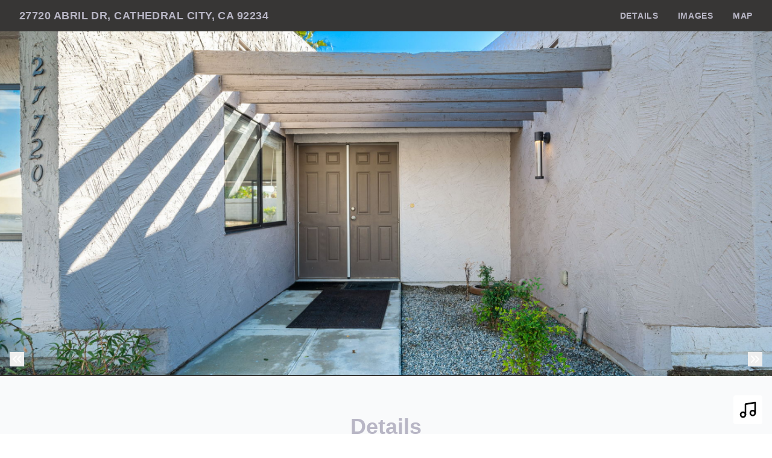

--- FILE ---
content_type: text/html; charset=UTF-8
request_url: https://app.onepointmediagroup.com/sites/yqqolje/unbranded
body_size: 179817
content:
<!DOCTYPE html>
<html lang="en">

<head>
    <meta charset="utf-8">
    <meta http-equiv="X-UA-Compatible" content="IE=edge">
    <meta name="viewport" content="width=device-width, initial-scale=1">

    <!-- CSRF Token -->
    <meta name="csrf-token" content="ywgFSswS1RZ3hZ9YbafpqvQ7rlQJ5Jz4DTLaOmUa">

    <title>27720 Abril Dr, Cathedral City, CA 92234 | One Point Media Group</title>

<link rel="canonical" href="https://app.onepointmediagroup.com/sites/27720-abril-dr-cathedral-city-ca-92234-7855225" />

<meta name="title" content="27720 Abril Dr, Cathedral City, CA 92234 | One Point Media Group">
<meta name="description"
      content="Discover the epitome of comfort and style in this charming 3-bedroom, 2-bath home nestled in the coveted Rio Vista neighborhood. Immerse yourself in modern living with a newer HVAC system ensuring year-round comfort. Step into a haven of tranquility with a large, fully landscaped drought-tolerant yard, perfect for outdoor gatherings and relaxation. The interior boasts a fresh coat of paint, providing a bright and inviting atmosphere. Experience luxury underfoot with new carpets throughout and enjoy privacy with brand-new blinds adorning every window.

This residence is not just a home; it&#039;s a sanctuary where every detail has been meticulously attended to. Find solace in the sleek design and contemporary finishes that make this property stand out. With proximity to shopping and transportation, convenience is at your doorstep, ensuring an effortless lifestyle. Don&#039;t miss the opportunity to make this meticulously maintained house your dream home, where modern amenities blend seamlessly with the tranquility of Rio Vista living. Welcome to a residence where comfort, style, and convenience converge.">

<meta property="og:type" content="article">
<meta property="fb:app_id" content="122531765081738" />
<meta property="og:url" content="https://app.onepointmediagroup.com/sites/yqqolje/unbranded">
<meta property="og:title" content="27720 Abril Dr, Cathedral City, CA 92234 | One Point Media Group">
<meta property="og:description"
      content="Discover the epitome of comfort and style in this charming 3-bedroom, 2-bath home nestled in the coveted Rio Vista neighborhood. Immerse yourself in modern living with a newer HVAC system ensuring year-round comfort. Step into a haven of tranquility with a large, fully landscaped drought-tolerant yard, perfect for outdoor gatherings and relaxation. The interior boasts a fresh coat of paint, providing a bright and inviting atmosphere. Experience luxury underfoot with new carpets throughout and enjoy privacy with brand-new blinds adorning every window.

This residence is not just a home; it&#039;s a sanctuary where every detail has been meticulously attended to. Find solace in the sleek design and contemporary finishes that make this property stand out. With proximity to shopping and transportation, convenience is at your doorstep, ensuring an effortless lifestyle. Don&#039;t miss the opportunity to make this meticulously maintained house your dream home, where modern amenities blend seamlessly with the tranquility of Rio Vista living. Welcome to a residence where comfort, style, and convenience converge.">
<meta property="og:image" content="https://cdn.aryeo.com/listings/27720-abril-dr-cathedral-city-ca-92234-7855225/resized/large/large-2b125ab0-6c63-4fd3-b176-5f098ed388bb.jpeg">
    <meta property="og:image:width" content="">
    <meta property="og:image:height" content="">

<meta property="twitter:card" content="summary_large_image">
<meta property="twitter:url" content="https://app.onepointmediagroup.com/sites/yqqolje/unbranded">
<meta property="twitter:title" content="27720 Abril Dr, Cathedral City, CA 92234 | One Point Media Group">
<meta property="twitter:description" content="Discover the epitome of comfort and style in this charming 3-bedroom, 2-bath home nestled in the coveted Rio Vista neighborhood. Immerse yourself in modern living with a newer HVAC system ensuring year-round comfort. Step into a haven of tranquility with a large, fully landscaped drought-tolerant yard, perfect for outdoor gatherings and relaxation. The interior boasts a fresh coat of paint, providing a bright and inviting atmosphere. Experience luxury underfoot with new carpets throughout and enjoy privacy with brand-new blinds adorning every window.

This residence is not just a home; it&#039;s a sanctuary where every detail has been meticulously attended to. Find solace in the sleek design and contemporary finishes that make this property stand out. With proximity to shopping and transportation, convenience is at your doorstep, ensuring an effortless lifestyle. Don&#039;t miss the opportunity to make this meticulously maintained house your dream home, where modern amenities blend seamlessly with the tranquility of Rio Vista living. Welcome to a residence where comfort, style, and convenience converge.">
<meta property="twitter:image" content="https://cdn.aryeo.com/listings/27720-abril-dr-cathedral-city-ca-92234-7855225/resized/large/large-2b125ab0-6c63-4fd3-b176-5f098ed388bb.jpeg">

<link rel="icon" type="image/x-icon" href="/favicon-32x32.png">

    <link rel="dns-prefetch" href="https://cdn.usefathom.com">
    <link rel="dns-prefetch" href="https://maps.googleapis.com">
    <link rel="dns-prefetch" href="https://www.google.com">
<link rel="dns-prefetch" href="https://fonts.gstatic.com">
<link rel="dns-prefetch" href="https://www.gstatic.com">
<link rel="dns-prefetch" href="https://fonts.googleapis.com">
<link rel="dns-prefetch" href="https://www.google-analytics.com">




    <link rel="apple-touch-icon" sizes="180x180" href="https://aryeo-r2-assets.aryeo.com/apple-touch-icon.png">
    <link rel="manifest" href="https://aryeo-r2-assets.aryeo.com/manifest.json">
    <link rel="mask-icon" href="https://aryeo-r2-assets.aryeo.com/safari-pinned-tab.svg" color="#5bbad5">
    <meta name="theme-color" content="#ffffff">

    <link rel="preload" as="style" href="https://aryeo-r2-assets.aryeo.com/assets/6fcf6e3cce509ad6bd5dbf85cce2aaf0/build/assets/v2-DmOKKDR8.css" /><link rel="modulepreload" as="script" href="https://aryeo-r2-assets.aryeo.com/assets/6fcf6e3cce509ad6bd5dbf85cce2aaf0/build/assets/connection-CBg3trDD.js" /><link rel="modulepreload" as="script" href="https://aryeo-r2-assets.aryeo.com/assets/6fcf6e3cce509ad6bd5dbf85cce2aaf0/build/assets/_sentry-release-injection-file-c6b_HuNB.js" /><link rel="stylesheet" href="https://aryeo-r2-assets.aryeo.com/assets/6fcf6e3cce509ad6bd5dbf85cce2aaf0/build/assets/v2-DmOKKDR8.css" data-navigate-track="reload" /><script type="module" src="https://aryeo-r2-assets.aryeo.com/assets/6fcf6e3cce509ad6bd5dbf85cce2aaf0/build/assets/connection-CBg3trDD.js" data-navigate-track="reload"></script>    <script src="https://aryeo-r2-assets.aryeo.com/assets/6fcf6e3cce509ad6bd5dbf85cce2aaf0/legacy/js/display.js?id=bf388048953ab21d0b91" defer></script>

    
        <style>
  
  
  
  
  
  
  
  
  
  
  
  
  
  

  
   :root {
    --font-custom: 'Inter';
  }

  </style>
    
    <script type="application/ld+json">{"@context":"http:\/\/schema.org","@graph":[{"@type":"House","name":"27720 Abril Dr, Cathedral City, CA 92234","description":"Discover the epitome of comfort and style in this charming 3-bedroom, 2-bath home nestled in the coveted Rio Vista neighborhood. Immerse yourself in modern living with a newer HVAC system ensuring year-round comfort. Step into a haven of tranquility with a large, fully landscaped drought-tolerant yard, perfect for outdoor gatherings and relaxation. The interior boasts a fresh coat of paint, providing a bright and inviting atmosphere. Experience luxury underfoot with new carpets throughout and enjoy privacy with brand-new blinds adorning every window.\n\nThis residence is not just a home; it\u0027s a sanctuary where every detail has been meticulously attended to. Find solace in the sleek design and contemporary finishes that make this property stand out. With proximity to shopping and transportation, convenience is at your doorstep, ensuring an effortless lifestyle. Don\u0027t miss the opportunity to make this meticulously maintained house your dream home, where modern amenities blend seamlessly with the tranquility of Rio Vista living. Welcome to a residence where comfort, style, and convenience converge.","accommodationCategory":"Single Family Detached","floorSize":{"@type":"QuantitativeValue","value":1431,"unitCode":"FTK"},"numberOfBathroomsTotal":2,"numberOfBedrooms":"3","yearBuilt":1984,"address":{"@type":"PostalAddress","addressCountry":null,"addressLocality":"Cathedral City","addressRegion":"CA","postalCode":"92234","streetAddress":"27720 Abril Dr"},"photo":[{"@type":"ImageObject","author":"One Point Media Group","contentLocation":"27720 Abril Dr, Cathedral City, CA 92234","contentUrl":"https:\/\/cdn.aryeo.com\/listings\/27720-abril-dr-cathedral-city-ca-92234-7855225\/resized\/large\/large-2b125ab0-6c63-4fd3-b176-5f098ed388bb.jpeg","datePublished":"2024-02-10T16:12:56.000000Z","description":null,"name":"27720 Abril Dr photo 1"},{"@type":"ImageObject","author":"One Point Media Group","contentLocation":"27720 Abril Dr, Cathedral City, CA 92234","contentUrl":"https:\/\/cdn.aryeo.com\/listings\/27720-abril-dr-cathedral-city-ca-92234-7855225\/resized\/large\/large-3cab540c-2a28-4135-82a7-b3db6b79c81b.jpeg","datePublished":"2024-02-10T16:12:56.000000Z","description":null,"name":"27720 Abril Dr photo 2"},{"@type":"ImageObject","author":"One Point Media Group","contentLocation":"27720 Abril Dr, Cathedral City, CA 92234","contentUrl":"https:\/\/cdn.aryeo.com\/listings\/27720-abril-dr-cathedral-city-ca-92234-7855225\/resized\/large\/large-0356f7f8-65c3-4cad-87c1-12cf6bb709dd.jpeg","datePublished":"2024-02-10T16:12:56.000000Z","description":null,"name":"27720 Abril Dr photo 3"},{"@type":"ImageObject","author":"One Point Media Group","contentLocation":"27720 Abril Dr, Cathedral City, CA 92234","contentUrl":"https:\/\/cdn.aryeo.com\/listings\/27720-abril-dr-cathedral-city-ca-92234-7855225\/resized\/large\/large-6b25f6d9-7827-4060-98ac-21122caa64a7.jpeg","datePublished":"2024-02-10T16:12:56.000000Z","description":null,"name":"27720 Abril Dr photo 4"},{"@type":"ImageObject","author":"One Point Media Group","contentLocation":"27720 Abril Dr, Cathedral City, CA 92234","contentUrl":"https:\/\/cdn.aryeo.com\/listings\/27720-abril-dr-cathedral-city-ca-92234-7855225\/resized\/large\/large-885aa689-2b9e-47b2-81e6-d18fa8558d27.jpeg","datePublished":"2024-02-10T16:12:56.000000Z","description":null,"name":"27720 Abril Dr photo 5"},{"@type":"ImageObject","author":"One Point Media Group","contentLocation":"27720 Abril Dr, Cathedral City, CA 92234","contentUrl":"https:\/\/cdn.aryeo.com\/listings\/27720-abril-dr-cathedral-city-ca-92234-7855225\/resized\/large\/large-cc5f2ab2-e77c-43c6-942f-997d41161ad4.jpeg","datePublished":"2024-02-10T16:12:56.000000Z","description":null,"name":"27720 Abril Dr photo 6"},{"@type":"ImageObject","author":"One Point Media Group","contentLocation":"27720 Abril Dr, Cathedral City, CA 92234","contentUrl":"https:\/\/cdn.aryeo.com\/listings\/27720-abril-dr-cathedral-city-ca-92234-7855225\/resized\/large\/large-11984768-99f7-4967-85e5-62129cf62257.jpeg","datePublished":"2024-02-10T16:12:56.000000Z","description":null,"name":"27720 Abril Dr photo 7"},{"@type":"ImageObject","author":"One Point Media Group","contentLocation":"27720 Abril Dr, Cathedral City, CA 92234","contentUrl":"https:\/\/cdn.aryeo.com\/listings\/27720-abril-dr-cathedral-city-ca-92234-7855225\/resized\/large\/large-f6c9b02b-bcef-48fe-bd0e-556608ee0c9e.jpeg","datePublished":"2024-02-10T16:12:56.000000Z","description":null,"name":"27720 Abril Dr photo 8"},{"@type":"ImageObject","author":"One Point Media Group","contentLocation":"27720 Abril Dr, Cathedral City, CA 92234","contentUrl":"https:\/\/cdn.aryeo.com\/listings\/27720-abril-dr-cathedral-city-ca-92234-7855225\/resized\/large\/large-4ec75abc-c218-4b20-881f-8b29a7d97eeb.jpeg","datePublished":"2024-02-10T16:12:56.000000Z","description":null,"name":"27720 Abril Dr photo 9"},{"@type":"ImageObject","author":"One Point Media Group","contentLocation":"27720 Abril Dr, Cathedral City, CA 92234","contentUrl":"https:\/\/cdn.aryeo.com\/listings\/27720-abril-dr-cathedral-city-ca-92234-7855225\/resized\/large\/large-d695423f-f2c2-49ef-a50a-ac16acf5727b.jpeg","datePublished":"2024-02-10T16:12:56.000000Z","description":null,"name":"27720 Abril Dr photo 10"},{"@type":"ImageObject","author":"One Point Media Group","contentLocation":"27720 Abril Dr, Cathedral City, CA 92234","contentUrl":"https:\/\/cdn.aryeo.com\/listings\/27720-abril-dr-cathedral-city-ca-92234-7855225\/resized\/large\/large-e3423159-efb8-4383-b00f-9de5f297d43c.jpeg","datePublished":"2024-02-10T16:12:56.000000Z","description":null,"name":"27720 Abril Dr photo 11"},{"@type":"ImageObject","author":"One Point Media Group","contentLocation":"27720 Abril Dr, Cathedral City, CA 92234","contentUrl":"https:\/\/cdn.aryeo.com\/listings\/27720-abril-dr-cathedral-city-ca-92234-7855225\/resized\/large\/large-7be3e728-0fa5-4faf-9417-30fb7d587960.jpeg","datePublished":"2024-02-10T16:12:56.000000Z","description":null,"name":"27720 Abril Dr photo 12"},{"@type":"ImageObject","author":"One Point Media Group","contentLocation":"27720 Abril Dr, Cathedral City, CA 92234","contentUrl":"https:\/\/cdn.aryeo.com\/listings\/27720-abril-dr-cathedral-city-ca-92234-7855225\/resized\/large\/large-b1779773-e113-4cb8-9f33-3f6c2e01bc80.jpeg","datePublished":"2024-02-10T16:12:56.000000Z","description":null,"name":"27720 Abril Dr photo 13"},{"@type":"ImageObject","author":"One Point Media Group","contentLocation":"27720 Abril Dr, Cathedral City, CA 92234","contentUrl":"https:\/\/cdn.aryeo.com\/listings\/27720-abril-dr-cathedral-city-ca-92234-7855225\/resized\/large\/large-8c1dcb97-8961-4244-a889-9a9d0a1367ef.jpeg","datePublished":"2024-02-10T16:12:56.000000Z","description":null,"name":"27720 Abril Dr photo 14"},{"@type":"ImageObject","author":"One Point Media Group","contentLocation":"27720 Abril Dr, Cathedral City, CA 92234","contentUrl":"https:\/\/cdn.aryeo.com\/listings\/27720-abril-dr-cathedral-city-ca-92234-7855225\/resized\/large\/large-4ea1e1c3-0564-485e-a993-385e745c8166.jpeg","datePublished":"2024-02-10T16:12:56.000000Z","description":null,"name":"27720 Abril Dr photo 15"},{"@type":"ImageObject","author":"One Point Media Group","contentLocation":"27720 Abril Dr, Cathedral City, CA 92234","contentUrl":"https:\/\/cdn.aryeo.com\/listings\/27720-abril-dr-cathedral-city-ca-92234-7855225\/resized\/large\/large-34519cd4-ad2e-4857-bbd6-c1a30afbec40.jpeg","datePublished":"2024-02-10T16:12:56.000000Z","description":null,"name":"27720 Abril Dr photo 16"},{"@type":"ImageObject","author":"One Point Media Group","contentLocation":"27720 Abril Dr, Cathedral City, CA 92234","contentUrl":"https:\/\/cdn.aryeo.com\/listings\/27720-abril-dr-cathedral-city-ca-92234-7855225\/resized\/large\/large-0f377a93-9a89-4b04-a0ef-5552dd97402d.jpeg","datePublished":"2024-02-10T16:12:56.000000Z","description":null,"name":"27720 Abril Dr photo 17"},{"@type":"ImageObject","author":"One Point Media Group","contentLocation":"27720 Abril Dr, Cathedral City, CA 92234","contentUrl":"https:\/\/cdn.aryeo.com\/listings\/27720-abril-dr-cathedral-city-ca-92234-7855225\/resized\/large\/large-b559f81d-3b51-4a0b-92dc-0a37d49b3c71.jpeg","datePublished":"2024-02-10T16:12:56.000000Z","description":null,"name":"27720 Abril Dr photo 18"},{"@type":"ImageObject","author":"One Point Media Group","contentLocation":"27720 Abril Dr, Cathedral City, CA 92234","contentUrl":"https:\/\/cdn.aryeo.com\/listings\/27720-abril-dr-cathedral-city-ca-92234-7855225\/resized\/large\/large-e96cae02-24d6-4b6c-93f0-a89ffd9feef8.jpeg","datePublished":"2024-02-10T16:12:56.000000Z","description":null,"name":"27720 Abril Dr photo 19"},{"@type":"ImageObject","author":"One Point Media Group","contentLocation":"27720 Abril Dr, Cathedral City, CA 92234","contentUrl":"https:\/\/cdn.aryeo.com\/listings\/27720-abril-dr-cathedral-city-ca-92234-7855225\/resized\/large\/large-27f65497-24b3-4d7c-95ce-fafcd18f21ae.jpeg","datePublished":"2024-02-10T16:12:56.000000Z","description":null,"name":"27720 Abril Dr photo 20"},{"@type":"ImageObject","author":"One Point Media Group","contentLocation":"27720 Abril Dr, Cathedral City, CA 92234","contentUrl":"https:\/\/cdn.aryeo.com\/listings\/27720-abril-dr-cathedral-city-ca-92234-7855225\/resized\/large\/large-786e2442-ced7-4bab-8b8b-525991d16d9b.jpeg","datePublished":"2024-02-10T16:12:56.000000Z","description":null,"name":"27720 Abril Dr photo 21"},{"@type":"ImageObject","author":"One Point Media Group","contentLocation":"27720 Abril Dr, Cathedral City, CA 92234","contentUrl":"https:\/\/cdn.aryeo.com\/listings\/27720-abril-dr-cathedral-city-ca-92234-7855225\/resized\/large\/large-344f7aa0-dc10-46b5-b9f9-5c6c08b59a46.jpeg","datePublished":"2024-02-10T16:12:56.000000Z","description":null,"name":"27720 Abril Dr photo 22"},{"@type":"ImageObject","author":"One Point Media Group","contentLocation":"27720 Abril Dr, Cathedral City, CA 92234","contentUrl":"https:\/\/cdn.aryeo.com\/listings\/27720-abril-dr-cathedral-city-ca-92234-7855225\/resized\/large\/large-107ac29e-897c-4871-9a32-0c7d6133dee1.jpeg","datePublished":"2024-02-10T16:12:56.000000Z","description":null,"name":"27720 Abril Dr photo 23"},{"@type":"ImageObject","author":"One Point Media Group","contentLocation":"27720 Abril Dr, Cathedral City, CA 92234","contentUrl":"https:\/\/cdn.aryeo.com\/listings\/27720-abril-dr-cathedral-city-ca-92234-7855225\/resized\/large\/large-808494db-0d41-4a1c-b8f9-d6ac3487a8eb.jpeg","datePublished":"2024-02-10T16:12:56.000000Z","description":null,"name":"27720 Abril Dr photo 24"},{"@type":"ImageObject","author":"One Point Media Group","contentLocation":"27720 Abril Dr, Cathedral City, CA 92234","contentUrl":"https:\/\/cdn.aryeo.com\/listings\/27720-abril-dr-cathedral-city-ca-92234-7855225\/resized\/large\/large-fcffb891-2451-4f55-a34c-fc6c59738862.jpeg","datePublished":"2024-02-10T16:12:56.000000Z","description":null,"name":"27720 Abril Dr photo 25"},{"@type":"ImageObject","author":"One Point Media Group","contentLocation":"27720 Abril Dr, Cathedral City, CA 92234","contentUrl":"https:\/\/cdn.aryeo.com\/listings\/27720-abril-dr-cathedral-city-ca-92234-7855225\/resized\/large\/large-e125e65f-54e3-4111-9ef4-1b6aa9abbe74.jpeg","datePublished":"2024-02-10T16:12:56.000000Z","description":null,"name":"27720 Abril Dr photo 26"},{"@type":"ImageObject","author":"One Point Media Group","contentLocation":"27720 Abril Dr, Cathedral City, CA 92234","contentUrl":"https:\/\/cdn.aryeo.com\/listings\/27720-abril-dr-cathedral-city-ca-92234-7855225\/resized\/large\/large-37b24e65-1011-4b99-9878-1ee6ef57626c.jpeg","datePublished":"2024-02-10T16:12:56.000000Z","description":null,"name":"27720 Abril Dr photo 27"},{"@type":"ImageObject","author":"One Point Media Group","contentLocation":"27720 Abril Dr, Cathedral City, CA 92234","contentUrl":"https:\/\/cdn.aryeo.com\/listings\/27720-abril-dr-cathedral-city-ca-92234-7855225\/resized\/large\/large-3c839ca5-c50c-4614-b8f5-c004b11b9bf5.jpeg","datePublished":"2024-02-10T16:12:56.000000Z","description":null,"name":"27720 Abril Dr photo 28"},{"@type":"ImageObject","author":"One Point Media Group","contentLocation":"27720 Abril Dr, Cathedral City, CA 92234","contentUrl":"https:\/\/cdn.aryeo.com\/listings\/27720-abril-dr-cathedral-city-ca-92234-7855225\/resized\/large\/large-4317037c-d8df-469d-bc93-092f0582a2b2.jpeg","datePublished":"2024-02-10T16:12:56.000000Z","description":null,"name":"27720 Abril Dr photo 29"},{"@type":"ImageObject","author":"One Point Media Group","contentLocation":"27720 Abril Dr, Cathedral City, CA 92234","contentUrl":"https:\/\/cdn.aryeo.com\/listings\/27720-abril-dr-cathedral-city-ca-92234-7855225\/resized\/large\/large-65287ccb-2dfe-4ea9-8280-0cf11820d357.jpeg","datePublished":"2024-02-10T16:12:56.000000Z","description":null,"name":"27720 Abril Dr photo 30"},{"@type":"ImageObject","author":"One Point Media Group","contentLocation":"27720 Abril Dr, Cathedral City, CA 92234","contentUrl":"https:\/\/cdn.aryeo.com\/listings\/27720-abril-dr-cathedral-city-ca-92234-7855225\/resized\/large\/large-509c6105-d15c-4c54-9a5d-5a65bc23d821.jpeg","datePublished":"2024-02-10T16:12:56.000000Z","description":null,"name":"27720 Abril Dr photo 31"},{"@type":"ImageObject","author":"One Point Media Group","contentLocation":"27720 Abril Dr, Cathedral City, CA 92234","contentUrl":"https:\/\/cdn.aryeo.com\/listings\/27720-abril-dr-cathedral-city-ca-92234-7855225\/resized\/large\/large-eb50d89d-5c3a-439e-b057-c67d672cda84.jpeg","datePublished":"2024-02-10T16:12:56.000000Z","description":null,"name":"27720 Abril Dr photo 32"},{"@type":"ImageObject","author":"One Point Media Group","contentLocation":"27720 Abril Dr, Cathedral City, CA 92234","contentUrl":"https:\/\/cdn.aryeo.com\/listings\/27720-abril-dr-cathedral-city-ca-92234-7855225\/resized\/large\/large-1f8828bd-bca1-4628-a256-7e38f0dded09.jpeg","datePublished":"2024-02-10T16:12:56.000000Z","description":null,"name":"27720 Abril Dr photo 33"},{"@type":"ImageObject","author":"One Point Media Group","contentLocation":"27720 Abril Dr, Cathedral City, CA 92234","contentUrl":"https:\/\/cdn.aryeo.com\/listings\/27720-abril-dr-cathedral-city-ca-92234-7855225\/resized\/large\/large-a782c6c5-07b1-4469-9775-f670279521d9.jpeg","datePublished":"2024-02-10T16:12:56.000000Z","description":null,"name":"27720 Abril Dr photo 34"},{"@type":"ImageObject","author":"One Point Media Group","contentLocation":"27720 Abril Dr, Cathedral City, CA 92234","contentUrl":"https:\/\/cdn.aryeo.com\/listings\/27720-abril-dr-cathedral-city-ca-92234-7855225\/resized\/large\/large-eff56cdd-7363-4c2c-87d2-9375bc362a55.jpeg","datePublished":"2024-02-10T16:12:56.000000Z","description":null,"name":"27720 Abril Dr photo 35"},{"@type":"ImageObject","author":"One Point Media Group","contentLocation":"27720 Abril Dr, Cathedral City, CA 92234","contentUrl":"https:\/\/cdn.aryeo.com\/listings\/27720-abril-dr-cathedral-city-ca-92234-7855225\/resized\/large\/large-96d5ac0e-5e9a-460c-a485-93b002c6e901.jpeg","datePublished":"2024-02-10T16:12:56.000000Z","description":null,"name":"27720 Abril Dr photo 36"},{"@type":"ImageObject","author":"One Point Media Group","contentLocation":"27720 Abril Dr, Cathedral City, CA 92234","contentUrl":"https:\/\/cdn.aryeo.com\/listings\/27720-abril-dr-cathedral-city-ca-92234-7855225\/resized\/large\/large-f69187e9-0b5c-4a3e-b970-7c6812deb8a0.jpeg","datePublished":"2024-02-10T16:12:56.000000Z","description":null,"name":"27720 Abril Dr photo 37"},{"@type":"ImageObject","author":"One Point Media Group","contentLocation":"27720 Abril Dr, Cathedral City, CA 92234","contentUrl":"https:\/\/cdn.aryeo.com\/listings\/27720-abril-dr-cathedral-city-ca-92234-7855225\/resized\/large\/large-69b3b498-ac69-463c-ab22-dbfbfb19522f.jpeg","datePublished":"2024-02-10T16:12:56.000000Z","description":null,"name":"27720 Abril Dr photo 38"},{"@type":"ImageObject","author":"One Point Media Group","contentLocation":"27720 Abril Dr, Cathedral City, CA 92234","contentUrl":"https:\/\/cdn.aryeo.com\/listings\/27720-abril-dr-cathedral-city-ca-92234-7855225\/resized\/large\/large-fca9752c-86b3-4458-a367-098e5c660b1a.jpeg","datePublished":"2024-02-10T16:12:56.000000Z","description":null,"name":"27720 Abril Dr photo 39"}],"accommodationFloorPlan":{"@type":"Floorplan","floorSize":{"@type":"QuantitativeValue","value":1431,"unitCode":"FTK"},"layoutImage":[],"numberOfBathroomsTotal":2,"numberOfBedrooms":"3"}},{"@type":"Place","geo":{"@type":"GeoCoordinates","latitude":33.8468169,"longitude":-116.4852431},"name":"27720 Abril Dr, Cathedral City, CA 92234"},{"@type":"RealEstateAgent","image":"https:\/\/aryeo.sfo2.cdn.digitaloceanspaces.com\/user_media\/b40111a4-9842-458e-a28e-1ea2ce277c50\/614cfc02-9095-400a-bdda-ff1de714320e.jpg","name":"Geoff McIntosh","url":null,"email":"geoff@mcintosh.life","legalName":null,"logo":"https:\/\/aryeo.sfo2.cdn.digitaloceanspaces.com\/group_media\/a0673669-7015-4b38-9ab2-5f47b535a3f0\/ae5d38b4-b809-4c41-8c99-716d136aab0e.jpg","contactPoint":[{"@type":"ContactPoint","telephone":"+1760-797-5197","contactType":"Real Estate Agent"}]}]}</script>
    <style>
    html {
        /* Colors - Base */
        --rw-color-black: 0 0 0;
        --rw-color-white: 255 255 255;

        /* Colors - Brand */
        --color-primary-lightest: 255 237 204;
        --color-primary-lighter: 255 219 153;
        --color-primary-light: 255 192 77;
        --color-primary-default: 255 165 0;
        --color-primary-dark: 179 116 0;
        --color-primary-darker: 153 99 0;
        --color-primary-darkest: 102 66 0;

        /* Colors - Button Text */
        --rw-color-primary-button-text-primary: 255 255 255;
    }

    
    html,
    .font-heading,
    .font-body {
        font-family: 'Inter', sans-serif;
    }

    
    .text-heading {
        color: #b8b6c5
    }

    .text-paragraph {
        color: #b8b6c5;
    }

    .property-description > p {
      margin-bottom: 1.5rem;
    }

    .text-navigation {
        color: #b8b6c5;
    }

    .bg-navigation {
        background-color: #373635;
    }

    .bg-primary {
        background-color: #373635;
    }

    .border-primary {
        border-color: #373635;
    }

    .text-primary {
        color: #373635;
    }

    .tabs>div::-webkit-scrollbar {
        width: 4px;
        height: 4px;
    }

    .tabs>div::-webkit-scrollbar-track {
        background: #f1f1f1;
    }

    .tabs>div::-webkit-scrollbar-thumb {
        background: #ccc;
    }

    .tabs>div::-webkit-scrollbar-thumb:hover {
        background: #bbb;
    }

    .tabs-overlay {
        content: '';
        display: block;
        position: absolute;
        top: 0;
        left: 0;
        width: 100%;
        height: 100%;
        pointer-events: none;
        background: linear-gradient(90deg,
                rgba(255, 255, 255, 1) 0%,
                rgba(255, 255, 255, 0) 15%,
                rgba(255, 255, 255, 0) 85%,
                rgba(255, 255, 255, 1) 100%);
    }

    @media (min-width: 640px) {
        .tabs-overlay {
            display: none;
        }
    }

    /* Disable iOS context menus */
    .no-select,
    .no-select * {
        -webkit-touch-callout: none;
        -webkit-user-select: none;
        -khtml-user-select: none;
        -moz-user-select: none;
        -ms-user-select: none;
        user-select: none;
    }
    .animated {
        animation-duration: 700ms;
        animation-fill-mode: both;
    }

    /* Animations */
    @media print, (prefers-reduced-motion: reduce) {
        .animated {
            animation-duration: 1ms !important;
            transition-duration: 1ms !important;
            animation-iteration-count: 1 !important;
        }

        .animated[class*='Out'] {
            opacity: 0;
        }
    }


    @keyframes fadeIn {
        from {
            opacity: 0;
        }

        to {
            opacity: 1;
        }
    }

    .fadeIn {
        animation-name: fadeIn;
    }

    @keyframes fadeOut {
        from {
            opacity: 1;
        }

        to {
            opacity: 0;
        }
    }

    .fadeOut {
        animation-name: fadeOut;
    }

    /* Flex Gallery */
    .flex-gallery {
        margin: 0 auto;
        display: flex;
        align-items: flex-start;
        flex-wrap: wrap;
    }
    .flex-gallery > * {
        grow:1;
        margin: .2rem;
    }

    .flex-gallery__image-container {
      overflow: hidden
    }

    .flex-gallery__image-container > img {
        display: block;
        min-width: 100%;
        height: 16rem;
        max-width: 24rem;
        width: 100%;
        object-fit: cover;
        transition-duration: 300ms;
    }

    .flex-gallery__image-container.flex-gallery__image-container--show-interaction > img:hover {
       transform: scale(1.1);
    }

    .flex-gallery__image-caption {
      padding: 1rem 0;
      width: 100%;
      max-width: 24rem;
    }

    /* Vegas Slideshow */
    .vegas-timer {
        height: 4px;
    }

    .vegas-timer-progress {
        background-color: #373635 !important;
    }
</style>
<!-- Livewire Styles --><style >[wire\:loading][wire\:loading], [wire\:loading\.delay][wire\:loading\.delay], [wire\:loading\.inline-block][wire\:loading\.inline-block], [wire\:loading\.inline][wire\:loading\.inline], [wire\:loading\.block][wire\:loading\.block], [wire\:loading\.flex][wire\:loading\.flex], [wire\:loading\.table][wire\:loading\.table], [wire\:loading\.grid][wire\:loading\.grid], [wire\:loading\.inline-flex][wire\:loading\.inline-flex] {display: none;}[wire\:loading\.delay\.none][wire\:loading\.delay\.none], [wire\:loading\.delay\.shortest][wire\:loading\.delay\.shortest], [wire\:loading\.delay\.shorter][wire\:loading\.delay\.shorter], [wire\:loading\.delay\.short][wire\:loading\.delay\.short], [wire\:loading\.delay\.default][wire\:loading\.delay\.default], [wire\:loading\.delay\.long][wire\:loading\.delay\.long], [wire\:loading\.delay\.longer][wire\:loading\.delay\.longer], [wire\:loading\.delay\.longest][wire\:loading\.delay\.longest] {display: none;}[wire\:offline][wire\:offline] {display: none;}[wire\:dirty]:not(textarea):not(input):not(select) {display: none;}:root {--livewire-progress-bar-color: #2299dd;}[x-cloak] {display: none !important;}[wire\:cloak] {display: none !important;}</style>
</head>

<body class="h-full min-h-screen text-base antialiased font-normal bg-white text-paragraph font-body">
<div id="app" class="relative flex flex-col h-screen">
    <div id="Header" x-data="{ navIsOpen: false, ...scrollLinks() }">
  <header class="fixed top-0 z-20 w-full px-8 py-3 bg-navigation text-navigation md:flex md:flex-wrap md:items-center md:justify-between">
    <div class="flex items-center justify-between w-full md:w-auto">
            <a class="text-lg font-semibold tracking-wide truncate uppercase hover:opacity-75" href="#" title="Back to the Top">
        27720 Abril Dr, Cathedral City, CA 92234
      </a>
      
      <button aria-label="nav-toggle" class="rounded md:hidden focus:outline-none focus:ring" style="line-height: 0" @click="navIsOpen = ! navIsOpen">
        <span class="sr-only">Toggle Navigation</span>
        <svg class="inline-block w-8 fill-current" viewBox="0 0 24 24">
          <path d="M4 5h16a1 1 0 0 1 0 2H4a1 1 0 1 1 0-2zm0 6h16a1 1 0 0 1 0 2H4a1 1 0 0 1 0-2zm0 6h16a1 1 0 0 1 0 2H4a1 1 0 0 1 0-2z" />
        </svg>
      </button>
    </div>

    <nav :class="navIsOpen ? '' : 'hidden md:block'" class="md:block" x-cloak>
      <div class="flex-col flex-1 mt-4 -mx-4 md:flex md:mt-0 md:flex-row md:items-center md:justify-end">
                                <div>
          <a class="inline-block px-4 py-2 text-sm font-semibold tracking-wider uppercase md:py-0 hover:opacity-75" href="#PropertyDetails" @click.prevent="scroll('/#PropertyDetails')">
            Details
          </a>
        </div>
                                        <div>
          <a class="inline-block px-4 py-2 text-sm font-semibold tracking-wider uppercase md:py-0 hover:opacity-75" href="#ImageGallery" @click.prevent="scroll('/#ImageGallery')">
            Images
          </a>
        </div>
                                <div>
          <a class="inline-block px-4 py-2 text-sm font-semibold tracking-wider uppercase md:py-0 hover:opacity-75" href="#Map" @click.prevent="scroll('/#Map')">
            Map
          </a>
        </div>
                              </div>
    </nav>
  </header>
  <div class="h-12"></div>
</div>

                                            <section id="Hero" class="relative" style="min-height: 80vh;" x-init="init()" x-data="{
  init() {
    $('.vegas').vegas({
      valign: 'center',
      slides: [
                  {
            src: 'https://cdn.aryeo.com/listings/27720-abril-dr-cathedral-city-ca-92234-7855225/resized/large/large-2b125ab0-6c63-4fd3-b176-5f098ed388bb.jpeg',
          },
                    {
            src: 'https://cdn.aryeo.com/listings/27720-abril-dr-cathedral-city-ca-92234-7855225/resized/large/large-3cab540c-2a28-4135-82a7-b3db6b79c81b.jpeg',
          },
                    {
            src: 'https://cdn.aryeo.com/listings/27720-abril-dr-cathedral-city-ca-92234-7855225/resized/large/large-0356f7f8-65c3-4cad-87c1-12cf6bb709dd.jpeg',
          },
                    {
            src: 'https://cdn.aryeo.com/listings/27720-abril-dr-cathedral-city-ca-92234-7855225/resized/large/large-6b25f6d9-7827-4060-98ac-21122caa64a7.jpeg',
          },
                    {
            src: 'https://cdn.aryeo.com/listings/27720-abril-dr-cathedral-city-ca-92234-7855225/resized/large/large-885aa689-2b9e-47b2-81e6-d18fa8558d27.jpeg',
          },
                    {
            src: 'https://cdn.aryeo.com/listings/27720-abril-dr-cathedral-city-ca-92234-7855225/resized/large/large-cc5f2ab2-e77c-43c6-942f-997d41161ad4.jpeg',
          },
                    {
            src: 'https://cdn.aryeo.com/listings/27720-abril-dr-cathedral-city-ca-92234-7855225/resized/large/large-11984768-99f7-4967-85e5-62129cf62257.jpeg',
          },
                    {
            src: 'https://cdn.aryeo.com/listings/27720-abril-dr-cathedral-city-ca-92234-7855225/resized/large/large-f6c9b02b-bcef-48fe-bd0e-556608ee0c9e.jpeg',
          },
                    {
            src: 'https://cdn.aryeo.com/listings/27720-abril-dr-cathedral-city-ca-92234-7855225/resized/large/large-4ec75abc-c218-4b20-881f-8b29a7d97eeb.jpeg',
          },
                    {
            src: 'https://cdn.aryeo.com/listings/27720-abril-dr-cathedral-city-ca-92234-7855225/resized/large/large-d695423f-f2c2-49ef-a50a-ac16acf5727b.jpeg',
          },
                    {
            src: 'https://cdn.aryeo.com/listings/27720-abril-dr-cathedral-city-ca-92234-7855225/resized/large/large-e3423159-efb8-4383-b00f-9de5f297d43c.jpeg',
          },
                    {
            src: 'https://cdn.aryeo.com/listings/27720-abril-dr-cathedral-city-ca-92234-7855225/resized/large/large-7be3e728-0fa5-4faf-9417-30fb7d587960.jpeg',
          },
                    {
            src: 'https://cdn.aryeo.com/listings/27720-abril-dr-cathedral-city-ca-92234-7855225/resized/large/large-b1779773-e113-4cb8-9f33-3f6c2e01bc80.jpeg',
          },
                    {
            src: 'https://cdn.aryeo.com/listings/27720-abril-dr-cathedral-city-ca-92234-7855225/resized/large/large-8c1dcb97-8961-4244-a889-9a9d0a1367ef.jpeg',
          },
                    {
            src: 'https://cdn.aryeo.com/listings/27720-abril-dr-cathedral-city-ca-92234-7855225/resized/large/large-4ea1e1c3-0564-485e-a993-385e745c8166.jpeg',
          },
                    {
            src: 'https://cdn.aryeo.com/listings/27720-abril-dr-cathedral-city-ca-92234-7855225/resized/large/large-34519cd4-ad2e-4857-bbd6-c1a30afbec40.jpeg',
          },
                    {
            src: 'https://cdn.aryeo.com/listings/27720-abril-dr-cathedral-city-ca-92234-7855225/resized/large/large-0f377a93-9a89-4b04-a0ef-5552dd97402d.jpeg',
          },
                    {
            src: 'https://cdn.aryeo.com/listings/27720-abril-dr-cathedral-city-ca-92234-7855225/resized/large/large-b559f81d-3b51-4a0b-92dc-0a37d49b3c71.jpeg',
          },
                    {
            src: 'https://cdn.aryeo.com/listings/27720-abril-dr-cathedral-city-ca-92234-7855225/resized/large/large-e96cae02-24d6-4b6c-93f0-a89ffd9feef8.jpeg',
          },
                    {
            src: 'https://cdn.aryeo.com/listings/27720-abril-dr-cathedral-city-ca-92234-7855225/resized/large/large-27f65497-24b3-4d7c-95ce-fafcd18f21ae.jpeg',
          },
                    {
            src: 'https://cdn.aryeo.com/listings/27720-abril-dr-cathedral-city-ca-92234-7855225/resized/large/large-786e2442-ced7-4bab-8b8b-525991d16d9b.jpeg',
          },
                    {
            src: 'https://cdn.aryeo.com/listings/27720-abril-dr-cathedral-city-ca-92234-7855225/resized/large/large-344f7aa0-dc10-46b5-b9f9-5c6c08b59a46.jpeg',
          },
                    {
            src: 'https://cdn.aryeo.com/listings/27720-abril-dr-cathedral-city-ca-92234-7855225/resized/large/large-107ac29e-897c-4871-9a32-0c7d6133dee1.jpeg',
          },
                    {
            src: 'https://cdn.aryeo.com/listings/27720-abril-dr-cathedral-city-ca-92234-7855225/resized/large/large-808494db-0d41-4a1c-b8f9-d6ac3487a8eb.jpeg',
          },
                    {
            src: 'https://cdn.aryeo.com/listings/27720-abril-dr-cathedral-city-ca-92234-7855225/resized/large/large-fcffb891-2451-4f55-a34c-fc6c59738862.jpeg',
          },
                    {
            src: 'https://cdn.aryeo.com/listings/27720-abril-dr-cathedral-city-ca-92234-7855225/resized/large/large-e125e65f-54e3-4111-9ef4-1b6aa9abbe74.jpeg',
          },
                    {
            src: 'https://cdn.aryeo.com/listings/27720-abril-dr-cathedral-city-ca-92234-7855225/resized/large/large-37b24e65-1011-4b99-9878-1ee6ef57626c.jpeg',
          },
                    {
            src: 'https://cdn.aryeo.com/listings/27720-abril-dr-cathedral-city-ca-92234-7855225/resized/large/large-3c839ca5-c50c-4614-b8f5-c004b11b9bf5.jpeg',
          },
                    {
            src: 'https://cdn.aryeo.com/listings/27720-abril-dr-cathedral-city-ca-92234-7855225/resized/large/large-4317037c-d8df-469d-bc93-092f0582a2b2.jpeg',
          },
                    {
            src: 'https://cdn.aryeo.com/listings/27720-abril-dr-cathedral-city-ca-92234-7855225/resized/large/large-65287ccb-2dfe-4ea9-8280-0cf11820d357.jpeg',
          },
                    {
            src: 'https://cdn.aryeo.com/listings/27720-abril-dr-cathedral-city-ca-92234-7855225/resized/large/large-509c6105-d15c-4c54-9a5d-5a65bc23d821.jpeg',
          },
                    {
            src: 'https://cdn.aryeo.com/listings/27720-abril-dr-cathedral-city-ca-92234-7855225/resized/large/large-eb50d89d-5c3a-439e-b057-c67d672cda84.jpeg',
          },
                    {
            src: 'https://cdn.aryeo.com/listings/27720-abril-dr-cathedral-city-ca-92234-7855225/resized/large/large-1f8828bd-bca1-4628-a256-7e38f0dded09.jpeg',
          },
                    {
            src: 'https://cdn.aryeo.com/listings/27720-abril-dr-cathedral-city-ca-92234-7855225/resized/large/large-a782c6c5-07b1-4469-9775-f670279521d9.jpeg',
          },
                    {
            src: 'https://cdn.aryeo.com/listings/27720-abril-dr-cathedral-city-ca-92234-7855225/resized/large/large-eff56cdd-7363-4c2c-87d2-9375bc362a55.jpeg',
          },
                    {
            src: 'https://cdn.aryeo.com/listings/27720-abril-dr-cathedral-city-ca-92234-7855225/resized/large/large-96d5ac0e-5e9a-460c-a485-93b002c6e901.jpeg',
          },
                    {
            src: 'https://cdn.aryeo.com/listings/27720-abril-dr-cathedral-city-ca-92234-7855225/resized/large/large-f69187e9-0b5c-4a3e-b970-7c6812deb8a0.jpeg',
          },
                    {
            src: 'https://cdn.aryeo.com/listings/27720-abril-dr-cathedral-city-ca-92234-7855225/resized/large/large-69b3b498-ac69-463c-ab22-dbfbfb19522f.jpeg',
          },
                    {
            src: 'https://cdn.aryeo.com/listings/27720-abril-dr-cathedral-city-ca-92234-7855225/resized/large/large-fca9752c-86b3-4458-a367-098e5c660b1a.jpeg',
          },
                ],
      transition: 'fade' ,
      transitionDuration: '500',
      animation: 'random' ,
      animationDuration: '5000',
      delay: 3000,
      cover:  true ,
      timer: true,
      loop: true,
      autoplay: true,
      shuffle: false,
      animationRegister: [ 'kenburnsIn', 'kenburnsDownLeftIn', 'kenburnsDownRightIn', 'kenburnsDownIn', 'kenburnsLeftIn', 'kenburnsRightIn', 'kenburnsUpLeftIn', 'kenburnsUpRightIn', 'kenburnsUpIn' ]
    })
  },
  nextSlide() {
    $('.vegas').vegas('next');
  },
  previousSlide() {
    $('.vegas').vegas('previous');
  },
}">
  <div class="absolute inset-0 bg-black vegas"></div>
  <button class="absolute bottom-0 left-0 mb-4 ml-4 text-white focus:outline-none focus:text-gray-300" @click.prevent="previousSlide()">
    <span class="sr-only">Previous Photo</span>
    <svg class="w-6 h-6" viewBox="0 0 24 24" stroke="currentColor" stroke-width="2" fill="none" stroke-linecap="round" stroke-linejoin="round">
      <polyline points="11 17 6 12 11 7"></polyline>
      <polyline points="18 17 13 12 18 7"></polyline>
    </svg>
  </button>
  <button class="absolute bottom-0 right-0 mb-4 mr-4 text-white focus:outline-none focus:text-gray-300" @click.prevent="nextSlide()">
    <span class="sr-only">Next Photo</span>
    <svg class="w-6 h-6" viewBox="0 0 24 24" stroke="currentColor" stroke-width="2" fill="none" stroke-linecap="round" stroke-linejoin="round">
      <polyline points="13 17 18 12 13 7"></polyline>
      <polyline points="6 17 11 12 6 7"></polyline>
    </svg>
  </button>
</section>
<div id="main-content"></div>
                                                        <div class="bg-gray-50">
                                        <section id="PropertyDetails" class="py-16">

  <div class="max-w-screen-lg mx-auto px-8">
        <h2 class="mb-2 text-4xl font-black text-heading text-center font-heading mb-2">
      Details
    </h2>
            <div class="mb-8 text-lg font-medium text-paragraph text-center whitespace-pre-line property-description">
      <p>Discover the epitome of comfort and style in this charming 3-bedroom, 2-bath home nestled in the coveted Rio Vista neighborhood. Immerse yourself in modern living with a newer HVAC system ensuring year-round comfort. Step into a haven of tranquility with a large, fully landscaped drought-tolerant yard, perfect for outdoor gatherings and relaxation. The interior boasts a fresh coat of paint, providing a bright and inviting atmosphere. Experience luxury underfoot with new carpets throughout and enjoy privacy with brand-new blinds adorning every window.</p><p>This residence is not just a home; it's a sanctuary where every detail has been meticulously attended to. Find solace in the sleek design and contemporary finishes that make this property stand out. With proximity to shopping and transportation, convenience is at your doorstep, ensuring an effortless lifestyle. Don't miss the opportunity to make this meticulously maintained house your dream home, where modern amenities blend seamlessly with the tranquility of Rio Vista living. Welcome to a residence where comfort, style, and convenience converge.</p>
    </div>
    
    <div class="px-4">
      <ul class="-mt-1 -mx-1 flex flex-wrap justify-center text-paragraph text-lg font-medium border-black">
                <li class="mt-1 px-1">
          <div class="px-4 py-3 flex items-center border-2 border-black">
                        <svg class="mr-2 w-8 fill-current shrink-0" viewBox="0 0 24 24">
              <rect width="24" height="24" fill="none" rx="0" ry="0" />
              <path fill-rule="evenodd" clip-rule="evenodd" d="M9.645 21.575c.22.21.5.32.78.32.29 0 .57-.1.78-.32l10.38-10.37c.21-.21.32-.48.32-.77v-6.73c0-.88-.72-1.6-1.6-1.6h-6.52c-.43 0-.83.16-1.13.46l-10.23 10.24c-.43.42-.43 1.12 0 1.55l7.22 7.22zm.78-.92l-7.08-7.08 10.15-10.16a.41.41 0 01.28-.11h6.52c.22 0 .4.18.4.4l.03 6.65-10.3 10.3zm3.65-10.73c.51.51 1.17.76 1.84.76.67 0 1.34-.25 1.84-.76a2.613 2.613 0 000-3.68 2.613 2.613 0 00-3.68 0 2.613 2.613 0 000 3.68zm.85-2.83a1.401 1.401 0 111.98 1.982 1.401 1.401 0 01-1.98-1.982z" />
            </svg>
                        <span>$2,695</span>
          </div>
        </li>
                        <li class="mt-1 px-1">
          <div class="px-4 py-3 flex items-center border-2 border-black">
                        <svg class="mr-2 w-8 fill-current shrink-0" viewBox="0 0 24 24">
              <rect width="24" height="24" fill="none" rx="0" ry="0" />
              <path fill-rule="evenodd" clip-rule="evenodd" d="M21.95 14.504a3.296 3.296 0 00-1.578-2.805V8.687a3.385 3.385 0 00-3.38-3.38H7.007a3.385 3.385 0 00-3.381 3.38V11.7a3.296 3.296 0 00-1.577 2.805v3.744h1.61v1.445h1.2v-1.445h14.28v1.445h1.2v-1.445h1.61v-3.744zM4.826 8.687c0-1.203.979-2.181 2.182-2.181h9.983c1.203 0 2.182.978 2.182 2.181v2.565a3.275 3.275 0 00-.527-.053h-1.381V9.872a.598.598 0 00-.599-.598H14.43a.598.598 0 00-.598.598V11.2h-3.662V9.872a.598.598 0 00-.599-.598H7.333a.599.599 0 00-.598.598V11.2H5.354c-.181 0-.355.025-.528.053V8.687zm15.925 8.362H3.249v-2.545c0-1.162.944-2.106 2.105-2.106h13.291c1.162 0 2.106.944 2.106 2.106v2.545z" />
            </svg>
                        <span>3 Bedrooms</span>
          </div>
        </li>
                        <li class="mt-1 px-1">
          <div class="px-4 py-3 flex items-center border-2 border-black">
                        <svg class="mr-2 w-8 fill-current shrink-0" viewBox="0 0 512 512">
              <path d="M489.5 272.311v-33.81c0-9.941-4.059-12.5-14-12.5H99.041v-87.315c0-10.303 11.459-31.685 31.347-31.685S161 128.382 161 138.686c0 9.941 3.059 14.815 13 14.815 9.941 0 11.074-4.874 11.074-14.815 0-30.154-24.532-54.686-54.686-54.686s-54.686 24.532-54.686 54.686v87.315H38.5c-9.941 0-16.5 2.559-16.5 12.5v33.81c0 53.581 27.293 90.662 77.041 103.19v13.5c0 31.981 26.019 38 58 38h193.362c31.981 0 58-6.019 58-38v-13.5c52.528-10.462 81.097-47.633 81.097-103.19zm-139.097 128.69H157.041c-12.131 0-30.004.131-30.004-12v-13.5H380.5v13.5c0 12.131-17.966 12-30.097 12zm114.242-128.69c0 43.385-35.297 78.682-78.682 78.682H127.037c-43.385 0-78.682-35.297-78.682-78.682v-20.898h416.289l.001 20.898z" />
            </svg>
                        <span>2 Bathrooms</span>
          </div>
        </li>
                        <li class="mt-1 px-1">
          <div class="px-4 py-3 flex items-center border-2 border-black">
                        <svg class="mr-2 w-8 fill-current shrink-0" viewBox="0 0 24 24">
              <rect width="24" height="24" fill="none" rx="0" ry="0" />
              <path fill-rule="evenodd" clip-rule="evenodd" d="M7.2 16.8h9.6V7.2H7.2v9.6zM6 6H3.6a.6.6 0 000 1.2H6v10.2a.6.6 0 00.6.6h10.2v2.4a.6.6 0 101.2 0V18h2.4a.6.6 0 100-1.2H18V6.6a.6.6 0 00-.6-.6H7.2V3.6a.6.6 0 00-1.2 0V6z" />
            </svg>
                        <span>1,431
              Sq/ft</span>
          </div>
        </li>
                        <li class="mt-1 px-1">
          <div class="px-4 py-3 flex items-center border-2 border-black">
                        <svg class="mr-2 w-8 fill-current shrink-0" viewBox="0 0 24 24">
              <rect width="24" height="24" fill="none" rx="0" ry="0" />
              <path fill-rule="evenodd" clip-rule="evenodd" d="M6.1 20.51h-5a.61.61 0 01-.51-.28.626.626 0 01-.04-.58L5.53 9.2c.4-.83 1.18-1.38 2.11-1.47.92-.1 1.81.31 2.35 1.06l.655.9L13.09 4.9c.47-.93 1.39-1.48 2.45-1.41 1.04.05 1.92.69 2.29 1.66l1.206 3.115c.028.05.049.104.061.158L23.46 19.69c.07.18.05.39-.06.56-.11.16-.3.26-.5.26H6.1zM17.798 8.401l-1.088-2.81c-.21-.53-.67-.86-1.23-.89-.03-.01-.06-.01-.08-.01-.53 0-.99.28-1.24.76l-2.05 4.012 1.07-.543c.19-.1.42-.08.6.03l2.02 1.31 1.998-1.859zm-6.608 2.864l2.23-1.125 2.12 1.38c.1.07.22.1.33.1.15 0 .3-.05.41-.17l1.985-1.842 3.755 9.702h-3.656l-3.024-3.26a.604.604 0 00-.58-.18l-2.63.61-1.61-1.18a.622.622 0 00-.63-.05l-.993.502.992-1.94a.62.62 0 00.098-.193l1.203-2.354zm-2.198 1.661l1.04-2.036L9.02 9.5c-.3-.4-.76-.61-1.27-.57-.5.05-.92.34-1.14.79l-1.191 2.505L6.67 13.46l2.322-.534zm-.714 1.4l-1.658.384a.724.724 0 00-.078.006c-.022.002-.043.004-.062.004a.59.59 0 01-.42-.17l-1.188-1.175L2.05 19.31h3.683l1.214-2.378a.606.606 0 01.08-.158l1.251-2.449zm-.31 3.244l-.888 1.74h9.633l-2.023-2.18-2.56.59a.61.61 0 01-.49-.1l-1.53-1.13-2.141 1.08z" />
            </svg>
                        <span>Lot 0.28 Acres</span>
          </div>
        </li>
                        <li class="mt-1 px-1">
          <div class="px-4 py-3 flex items-center border-2 border-black">
                        <svg class="mr-2 w-8 fill-current shrink-0" viewBox="0 0 24 24">
              <rect width="24" height="24" fill="none" rx="0" ry="0" />
              <path fill-rule="evenodd" clip-rule="evenodd" d="M17.025 9.981l-1.088-4.7a.105.105 0 00-.103-.08h-6.93a.105.105 0 00-.103.081l-1.09 4.7h9.314zm-10.55.025L7.63 5.011A1.302 1.302 0 018.904 4h6.93a1.3 1.3 0 011.271 1.01l1.158 4.996a2.857 2.857 0 012.474 2.829v2.88c0 .69-.562 1.254-1.254 1.254h-.059v2.25a.703.703 0 01-.703.703h-.686a.703.703 0 01-.704-.703v-2.25H7.406v2.25a.703.703 0 01-.703.703h-.686a.703.703 0 01-.704-.703v-2.25h-.06A1.256 1.256 0 014 15.714v-2.88a2.857 2.857 0 012.474-2.828zm.378 1.176c-.912 0-1.654.74-1.654 1.652v2.88l14.284.055c.03 0 .055-.025.055-.055v-2.88c0-.911-.742-1.652-1.653-1.652H6.853zm1.822 2.484a.985.985 0 11-1.97 0 .985.985 0 011.97 0zm8.373.985a.985.985 0 100-1.97.985.985 0 000 1.97z" />
            </svg>
                        <span>6 Parking Spots</span>
          </div>
        </li>
                        <li class="mt-1 px-1">
          <div class="px-4 py-3 flex items-center border-2 border-black">
                        <svg xmlns="http://www.w3.org/2000/svg" viewBox="0 0 24 24" fill="none" stroke="currentColor" stroke-width="1" stroke-linecap="round" stroke-linejoin="round" class="w-8 mr-2 shrink-0">
              <rect x="3" y="4" width="18" height="18" rx="2" ry="2">
              </rect>
              <line x1="16" y1="2" x2="16" y2="6"></line>
              <line x1="8" y1="2" x2="8" y2="6"></line>
              <line x1="3" y1="10" x2="21" y2="10"></line>
            </svg>
                        <span>Built in 1984</span>
          </div>
        </li>
                        <li class="mt-1 px-1">
          <div class="px-4 py-3 flex items-center border-2 border-black">
                        <svg xmlns="http://www.w3.org/2000/svg" viewBox="0 0 24 24" fill="none" stroke="currentColor" stroke-width="1" stroke-linecap="round" stroke-linejoin="round" class="w-8 mr-2 shrink-0">
              <line x1="4" y1="9" x2="20" y2="9"></line>
              <line x1="4" y1="15" x2="20" y2="15"></line>
              <line x1="10" y1="3" x2="8" y2="21"></line>
              <line x1="16" y1="3" x2="14" y2="21"></line>
            </svg>
                        <span>MLS: 219106680</span>
          </div>
        </li>
              </ul>
    </div>
  </div>
</section>
                                    </div>
                                                    <section
    id="ImageGallery"
    x-data="{
        imageContainerHeight: null,
        imageContainerCollapsed: true,
        ...imageGallery('.imageGallery'),
    }"
    x-init="
        setGalleryContent([{&quot;id&quot;:46639628,&quot;original_name&quot;:&quot;GMAbril-3.jpg&quot;,&quot;original_url&quot;:&quot;https:\/\/cdn.aryeo.com\/listings\/27720-abril-dr-cathedral-city-ca-92234-7855225\/2b125ab0-6c63-4fd3-b176-5f098ed388bb.jpeg&quot;,&quot;thumbnail_url&quot;:&quot;https:\/\/cdn.aryeo.com\/listings\/27720-abril-dr-cathedral-city-ca-92234-7855225\/resized\/thumbnail\/thumbnail-2b125ab0-6c63-4fd3-b176-5f098ed388bb.jpeg&quot;,&quot;large_url&quot;:&quot;https:\/\/cdn.aryeo.com\/listings\/27720-abril-dr-cathedral-city-ca-92234-7855225\/resized\/large\/large-2b125ab0-6c63-4fd3-b176-5f098ed388bb.jpeg&quot;,&quot;listing_id&quot;:1122175,&quot;index&quot;:0,&quot;caption&quot;:null,&quot;created_at&quot;:&quot;2024-02-10T16:12:56.000000Z&quot;,&quot;updated_at&quot;:&quot;2024-02-10T18:42:35.000000Z&quot;,&quot;uploadcare_uuid&quot;:&quot;ecda9015-8b99-4d9d-9d65-9fec46198685&quot;,&quot;file_type&quot;:&quot;jpeg&quot;,&quot;deleted_at&quot;:null,&quot;is_live&quot;:true,&quot;upload_width&quot;:5464,&quot;upload_height&quot;:3640,&quot;upload_size&quot;:7643609,&quot;upload_format&quot;:&quot;JPEG&quot;,&quot;mime_type&quot;:&quot;image\/jpeg&quot;,&quot;dpi_width&quot;:240,&quot;dpi_height&quot;:240,&quot;original_size_bytes&quot;:7643609,&quot;total_object_bytes&quot;:7643609,&quot;copied_to_cdn&quot;:true,&quot;uuid&quot;:&quot;2b125ab0-6c63-4fd3-b176-5f098ed388bb&quot;,&quot;team_member_id&quot;:&quot;32922006-570c-4cc4-a0d4-39b2dff3bcc4&quot;,&quot;team_member_type&quot;:&quot;company_team_member&quot;,&quot;esoft_order_line_id&quot;:null,&quot;esoft_original_name&quot;:null,&quot;media_connection_id&quot;:null},{&quot;id&quot;:46639633,&quot;original_name&quot;:&quot;GMAbril-8.jpg&quot;,&quot;original_url&quot;:&quot;https:\/\/cdn.aryeo.com\/listings\/27720-abril-dr-cathedral-city-ca-92234-7855225\/3cab540c-2a28-4135-82a7-b3db6b79c81b.jpeg&quot;,&quot;thumbnail_url&quot;:&quot;https:\/\/cdn.aryeo.com\/listings\/27720-abril-dr-cathedral-city-ca-92234-7855225\/resized\/thumbnail\/thumbnail-3cab540c-2a28-4135-82a7-b3db6b79c81b.jpeg&quot;,&quot;large_url&quot;:&quot;https:\/\/cdn.aryeo.com\/listings\/27720-abril-dr-cathedral-city-ca-92234-7855225\/resized\/large\/large-3cab540c-2a28-4135-82a7-b3db6b79c81b.jpeg&quot;,&quot;listing_id&quot;:1122175,&quot;index&quot;:1,&quot;caption&quot;:null,&quot;created_at&quot;:&quot;2024-02-10T16:12:56.000000Z&quot;,&quot;updated_at&quot;:&quot;2024-02-10T18:42:35.000000Z&quot;,&quot;uploadcare_uuid&quot;:&quot;f417046e-d69e-4ead-8157-d4388850080d&quot;,&quot;file_type&quot;:&quot;jpeg&quot;,&quot;deleted_at&quot;:null,&quot;is_live&quot;:true,&quot;upload_width&quot;:6016,&quot;upload_height&quot;:4008,&quot;upload_size&quot;:8556473,&quot;upload_format&quot;:&quot;JPEG&quot;,&quot;mime_type&quot;:&quot;image\/jpeg&quot;,&quot;dpi_width&quot;:240,&quot;dpi_height&quot;:240,&quot;original_size_bytes&quot;:8556473,&quot;total_object_bytes&quot;:8556473,&quot;copied_to_cdn&quot;:true,&quot;uuid&quot;:&quot;3cab540c-2a28-4135-82a7-b3db6b79c81b&quot;,&quot;team_member_id&quot;:&quot;32922006-570c-4cc4-a0d4-39b2dff3bcc4&quot;,&quot;team_member_type&quot;:&quot;company_team_member&quot;,&quot;esoft_order_line_id&quot;:null,&quot;esoft_original_name&quot;:null,&quot;media_connection_id&quot;:null},{&quot;id&quot;:46639634,&quot;original_name&quot;:&quot;GMAbril-9.jpg&quot;,&quot;original_url&quot;:&quot;https:\/\/cdn.aryeo.com\/listings\/27720-abril-dr-cathedral-city-ca-92234-7855225\/0356f7f8-65c3-4cad-87c1-12cf6bb709dd.jpeg&quot;,&quot;thumbnail_url&quot;:&quot;https:\/\/cdn.aryeo.com\/listings\/27720-abril-dr-cathedral-city-ca-92234-7855225\/resized\/thumbnail\/thumbnail-0356f7f8-65c3-4cad-87c1-12cf6bb709dd.jpeg&quot;,&quot;large_url&quot;:&quot;https:\/\/cdn.aryeo.com\/listings\/27720-abril-dr-cathedral-city-ca-92234-7855225\/resized\/large\/large-0356f7f8-65c3-4cad-87c1-12cf6bb709dd.jpeg&quot;,&quot;listing_id&quot;:1122175,&quot;index&quot;:2,&quot;caption&quot;:null,&quot;created_at&quot;:&quot;2024-02-10T16:12:56.000000Z&quot;,&quot;updated_at&quot;:&quot;2024-02-10T18:42:35.000000Z&quot;,&quot;uploadcare_uuid&quot;:&quot;78d021fc-440b-4981-b8fb-a9569dc08a9e&quot;,&quot;file_type&quot;:&quot;jpeg&quot;,&quot;deleted_at&quot;:null,&quot;is_live&quot;:true,&quot;upload_width&quot;:6016,&quot;upload_height&quot;:4008,&quot;upload_size&quot;:4976475,&quot;upload_format&quot;:&quot;JPEG&quot;,&quot;mime_type&quot;:&quot;image\/jpeg&quot;,&quot;dpi_width&quot;:240,&quot;dpi_height&quot;:240,&quot;original_size_bytes&quot;:4976475,&quot;total_object_bytes&quot;:4976475,&quot;copied_to_cdn&quot;:true,&quot;uuid&quot;:&quot;0356f7f8-65c3-4cad-87c1-12cf6bb709dd&quot;,&quot;team_member_id&quot;:&quot;32922006-570c-4cc4-a0d4-39b2dff3bcc4&quot;,&quot;team_member_type&quot;:&quot;company_team_member&quot;,&quot;esoft_order_line_id&quot;:null,&quot;esoft_original_name&quot;:null,&quot;media_connection_id&quot;:null},{&quot;id&quot;:46639635,&quot;original_name&quot;:&quot;GMAbril-10.jpg&quot;,&quot;original_url&quot;:&quot;https:\/\/cdn.aryeo.com\/listings\/27720-abril-dr-cathedral-city-ca-92234-7855225\/6b25f6d9-7827-4060-98ac-21122caa64a7.jpeg&quot;,&quot;thumbnail_url&quot;:&quot;https:\/\/cdn.aryeo.com\/listings\/27720-abril-dr-cathedral-city-ca-92234-7855225\/resized\/thumbnail\/thumbnail-6b25f6d9-7827-4060-98ac-21122caa64a7.jpeg&quot;,&quot;large_url&quot;:&quot;https:\/\/cdn.aryeo.com\/listings\/27720-abril-dr-cathedral-city-ca-92234-7855225\/resized\/large\/large-6b25f6d9-7827-4060-98ac-21122caa64a7.jpeg&quot;,&quot;listing_id&quot;:1122175,&quot;index&quot;:3,&quot;caption&quot;:null,&quot;created_at&quot;:&quot;2024-02-10T16:12:56.000000Z&quot;,&quot;updated_at&quot;:&quot;2024-02-10T18:42:35.000000Z&quot;,&quot;uploadcare_uuid&quot;:&quot;b2317237-2e8d-4f3b-8cee-373ffad00497&quot;,&quot;file_type&quot;:&quot;jpeg&quot;,&quot;deleted_at&quot;:null,&quot;is_live&quot;:true,&quot;upload_width&quot;:6016,&quot;upload_height&quot;:4008,&quot;upload_size&quot;:4394672,&quot;upload_format&quot;:&quot;JPEG&quot;,&quot;mime_type&quot;:&quot;image\/jpeg&quot;,&quot;dpi_width&quot;:240,&quot;dpi_height&quot;:240,&quot;original_size_bytes&quot;:4394672,&quot;total_object_bytes&quot;:4394672,&quot;copied_to_cdn&quot;:true,&quot;uuid&quot;:&quot;6b25f6d9-7827-4060-98ac-21122caa64a7&quot;,&quot;team_member_id&quot;:&quot;32922006-570c-4cc4-a0d4-39b2dff3bcc4&quot;,&quot;team_member_type&quot;:&quot;company_team_member&quot;,&quot;esoft_order_line_id&quot;:null,&quot;esoft_original_name&quot;:null,&quot;media_connection_id&quot;:null},{&quot;id&quot;:46639636,&quot;original_name&quot;:&quot;GMAbril-11.jpg&quot;,&quot;original_url&quot;:&quot;https:\/\/cdn.aryeo.com\/listings\/27720-abril-dr-cathedral-city-ca-92234-7855225\/885aa689-2b9e-47b2-81e6-d18fa8558d27.jpeg&quot;,&quot;thumbnail_url&quot;:&quot;https:\/\/cdn.aryeo.com\/listings\/27720-abril-dr-cathedral-city-ca-92234-7855225\/resized\/thumbnail\/thumbnail-885aa689-2b9e-47b2-81e6-d18fa8558d27.jpeg&quot;,&quot;large_url&quot;:&quot;https:\/\/cdn.aryeo.com\/listings\/27720-abril-dr-cathedral-city-ca-92234-7855225\/resized\/large\/large-885aa689-2b9e-47b2-81e6-d18fa8558d27.jpeg&quot;,&quot;listing_id&quot;:1122175,&quot;index&quot;:4,&quot;caption&quot;:null,&quot;created_at&quot;:&quot;2024-02-10T16:12:56.000000Z&quot;,&quot;updated_at&quot;:&quot;2024-02-10T18:42:35.000000Z&quot;,&quot;uploadcare_uuid&quot;:&quot;552867b7-fecc-4e51-8e5d-3a522ff3035e&quot;,&quot;file_type&quot;:&quot;jpeg&quot;,&quot;deleted_at&quot;:null,&quot;is_live&quot;:true,&quot;upload_width&quot;:6016,&quot;upload_height&quot;:4008,&quot;upload_size&quot;:4419751,&quot;upload_format&quot;:&quot;JPEG&quot;,&quot;mime_type&quot;:&quot;image\/jpeg&quot;,&quot;dpi_width&quot;:240,&quot;dpi_height&quot;:240,&quot;original_size_bytes&quot;:4419751,&quot;total_object_bytes&quot;:4419751,&quot;copied_to_cdn&quot;:true,&quot;uuid&quot;:&quot;885aa689-2b9e-47b2-81e6-d18fa8558d27&quot;,&quot;team_member_id&quot;:&quot;32922006-570c-4cc4-a0d4-39b2dff3bcc4&quot;,&quot;team_member_type&quot;:&quot;company_team_member&quot;,&quot;esoft_order_line_id&quot;:null,&quot;esoft_original_name&quot;:null,&quot;media_connection_id&quot;:null},{&quot;id&quot;:46639637,&quot;original_name&quot;:&quot;GMAbril-12.jpg&quot;,&quot;original_url&quot;:&quot;https:\/\/cdn.aryeo.com\/listings\/27720-abril-dr-cathedral-city-ca-92234-7855225\/cc5f2ab2-e77c-43c6-942f-997d41161ad4.jpeg&quot;,&quot;thumbnail_url&quot;:&quot;https:\/\/cdn.aryeo.com\/listings\/27720-abril-dr-cathedral-city-ca-92234-7855225\/resized\/thumbnail\/thumbnail-cc5f2ab2-e77c-43c6-942f-997d41161ad4.jpeg&quot;,&quot;large_url&quot;:&quot;https:\/\/cdn.aryeo.com\/listings\/27720-abril-dr-cathedral-city-ca-92234-7855225\/resized\/large\/large-cc5f2ab2-e77c-43c6-942f-997d41161ad4.jpeg&quot;,&quot;listing_id&quot;:1122175,&quot;index&quot;:5,&quot;caption&quot;:null,&quot;created_at&quot;:&quot;2024-02-10T16:12:56.000000Z&quot;,&quot;updated_at&quot;:&quot;2024-02-10T18:42:35.000000Z&quot;,&quot;uploadcare_uuid&quot;:&quot;d2177efa-8c4a-4371-8c0c-8957dad8c525&quot;,&quot;file_type&quot;:&quot;jpeg&quot;,&quot;deleted_at&quot;:null,&quot;is_live&quot;:true,&quot;upload_width&quot;:6016,&quot;upload_height&quot;:4008,&quot;upload_size&quot;:5895958,&quot;upload_format&quot;:&quot;JPEG&quot;,&quot;mime_type&quot;:&quot;image\/jpeg&quot;,&quot;dpi_width&quot;:240,&quot;dpi_height&quot;:240,&quot;original_size_bytes&quot;:5895958,&quot;total_object_bytes&quot;:5895958,&quot;copied_to_cdn&quot;:true,&quot;uuid&quot;:&quot;cc5f2ab2-e77c-43c6-942f-997d41161ad4&quot;,&quot;team_member_id&quot;:&quot;32922006-570c-4cc4-a0d4-39b2dff3bcc4&quot;,&quot;team_member_type&quot;:&quot;company_team_member&quot;,&quot;esoft_order_line_id&quot;:null,&quot;esoft_original_name&quot;:null,&quot;media_connection_id&quot;:null},{&quot;id&quot;:46639638,&quot;original_name&quot;:&quot;GMAbril-13.jpg&quot;,&quot;original_url&quot;:&quot;https:\/\/cdn.aryeo.com\/listings\/27720-abril-dr-cathedral-city-ca-92234-7855225\/11984768-99f7-4967-85e5-62129cf62257.jpeg&quot;,&quot;thumbnail_url&quot;:&quot;https:\/\/cdn.aryeo.com\/listings\/27720-abril-dr-cathedral-city-ca-92234-7855225\/resized\/thumbnail\/thumbnail-11984768-99f7-4967-85e5-62129cf62257.jpeg&quot;,&quot;large_url&quot;:&quot;https:\/\/cdn.aryeo.com\/listings\/27720-abril-dr-cathedral-city-ca-92234-7855225\/resized\/large\/large-11984768-99f7-4967-85e5-62129cf62257.jpeg&quot;,&quot;listing_id&quot;:1122175,&quot;index&quot;:6,&quot;caption&quot;:null,&quot;created_at&quot;:&quot;2024-02-10T16:12:56.000000Z&quot;,&quot;updated_at&quot;:&quot;2024-02-10T18:42:35.000000Z&quot;,&quot;uploadcare_uuid&quot;:&quot;0d4bc0f7-a6e4-4bbf-9cc5-1bf22b903ff1&quot;,&quot;file_type&quot;:&quot;jpeg&quot;,&quot;deleted_at&quot;:null,&quot;is_live&quot;:true,&quot;upload_width&quot;:6016,&quot;upload_height&quot;:4008,&quot;upload_size&quot;:6512666,&quot;upload_format&quot;:&quot;JPEG&quot;,&quot;mime_type&quot;:&quot;image\/jpeg&quot;,&quot;dpi_width&quot;:240,&quot;dpi_height&quot;:240,&quot;original_size_bytes&quot;:6512666,&quot;total_object_bytes&quot;:6512666,&quot;copied_to_cdn&quot;:true,&quot;uuid&quot;:&quot;11984768-99f7-4967-85e5-62129cf62257&quot;,&quot;team_member_id&quot;:&quot;32922006-570c-4cc4-a0d4-39b2dff3bcc4&quot;,&quot;team_member_type&quot;:&quot;company_team_member&quot;,&quot;esoft_order_line_id&quot;:null,&quot;esoft_original_name&quot;:null,&quot;media_connection_id&quot;:null},{&quot;id&quot;:46639639,&quot;original_name&quot;:&quot;GMAbril-14.jpg&quot;,&quot;original_url&quot;:&quot;https:\/\/cdn.aryeo.com\/listings\/27720-abril-dr-cathedral-city-ca-92234-7855225\/f6c9b02b-bcef-48fe-bd0e-556608ee0c9e.jpeg&quot;,&quot;thumbnail_url&quot;:&quot;https:\/\/cdn.aryeo.com\/listings\/27720-abril-dr-cathedral-city-ca-92234-7855225\/resized\/thumbnail\/thumbnail-f6c9b02b-bcef-48fe-bd0e-556608ee0c9e.jpeg&quot;,&quot;large_url&quot;:&quot;https:\/\/cdn.aryeo.com\/listings\/27720-abril-dr-cathedral-city-ca-92234-7855225\/resized\/large\/large-f6c9b02b-bcef-48fe-bd0e-556608ee0c9e.jpeg&quot;,&quot;listing_id&quot;:1122175,&quot;index&quot;:7,&quot;caption&quot;:null,&quot;created_at&quot;:&quot;2024-02-10T16:12:56.000000Z&quot;,&quot;updated_at&quot;:&quot;2024-02-10T18:42:35.000000Z&quot;,&quot;uploadcare_uuid&quot;:&quot;22da1b02-890d-431a-94c8-8552442cf7da&quot;,&quot;file_type&quot;:&quot;jpeg&quot;,&quot;deleted_at&quot;:null,&quot;is_live&quot;:true,&quot;upload_width&quot;:6016,&quot;upload_height&quot;:4008,&quot;upload_size&quot;:5451479,&quot;upload_format&quot;:&quot;JPEG&quot;,&quot;mime_type&quot;:&quot;image\/jpeg&quot;,&quot;dpi_width&quot;:240,&quot;dpi_height&quot;:240,&quot;original_size_bytes&quot;:5451479,&quot;total_object_bytes&quot;:5451479,&quot;copied_to_cdn&quot;:true,&quot;uuid&quot;:&quot;f6c9b02b-bcef-48fe-bd0e-556608ee0c9e&quot;,&quot;team_member_id&quot;:&quot;32922006-570c-4cc4-a0d4-39b2dff3bcc4&quot;,&quot;team_member_type&quot;:&quot;company_team_member&quot;,&quot;esoft_order_line_id&quot;:null,&quot;esoft_original_name&quot;:null,&quot;media_connection_id&quot;:null},{&quot;id&quot;:46639640,&quot;original_name&quot;:&quot;GMAbril-15.jpg&quot;,&quot;original_url&quot;:&quot;https:\/\/cdn.aryeo.com\/listings\/27720-abril-dr-cathedral-city-ca-92234-7855225\/4ec75abc-c218-4b20-881f-8b29a7d97eeb.jpeg&quot;,&quot;thumbnail_url&quot;:&quot;https:\/\/cdn.aryeo.com\/listings\/27720-abril-dr-cathedral-city-ca-92234-7855225\/resized\/thumbnail\/thumbnail-4ec75abc-c218-4b20-881f-8b29a7d97eeb.jpeg&quot;,&quot;large_url&quot;:&quot;https:\/\/cdn.aryeo.com\/listings\/27720-abril-dr-cathedral-city-ca-92234-7855225\/resized\/large\/large-4ec75abc-c218-4b20-881f-8b29a7d97eeb.jpeg&quot;,&quot;listing_id&quot;:1122175,&quot;index&quot;:8,&quot;caption&quot;:null,&quot;created_at&quot;:&quot;2024-02-10T16:12:56.000000Z&quot;,&quot;updated_at&quot;:&quot;2024-02-10T18:42:35.000000Z&quot;,&quot;uploadcare_uuid&quot;:&quot;1392191b-0e6b-4db6-b517-9d4f205919d3&quot;,&quot;file_type&quot;:&quot;jpeg&quot;,&quot;deleted_at&quot;:null,&quot;is_live&quot;:true,&quot;upload_width&quot;:6016,&quot;upload_height&quot;:4008,&quot;upload_size&quot;:6197598,&quot;upload_format&quot;:&quot;JPEG&quot;,&quot;mime_type&quot;:&quot;image\/jpeg&quot;,&quot;dpi_width&quot;:240,&quot;dpi_height&quot;:240,&quot;original_size_bytes&quot;:6197598,&quot;total_object_bytes&quot;:6197598,&quot;copied_to_cdn&quot;:true,&quot;uuid&quot;:&quot;4ec75abc-c218-4b20-881f-8b29a7d97eeb&quot;,&quot;team_member_id&quot;:&quot;32922006-570c-4cc4-a0d4-39b2dff3bcc4&quot;,&quot;team_member_type&quot;:&quot;company_team_member&quot;,&quot;esoft_order_line_id&quot;:null,&quot;esoft_original_name&quot;:null,&quot;media_connection_id&quot;:null},{&quot;id&quot;:46639641,&quot;original_name&quot;:&quot;GMAbril-16.jpg&quot;,&quot;original_url&quot;:&quot;https:\/\/cdn.aryeo.com\/listings\/27720-abril-dr-cathedral-city-ca-92234-7855225\/d695423f-f2c2-49ef-a50a-ac16acf5727b.jpeg&quot;,&quot;thumbnail_url&quot;:&quot;https:\/\/cdn.aryeo.com\/listings\/27720-abril-dr-cathedral-city-ca-92234-7855225\/resized\/thumbnail\/thumbnail-d695423f-f2c2-49ef-a50a-ac16acf5727b.jpeg&quot;,&quot;large_url&quot;:&quot;https:\/\/cdn.aryeo.com\/listings\/27720-abril-dr-cathedral-city-ca-92234-7855225\/resized\/large\/large-d695423f-f2c2-49ef-a50a-ac16acf5727b.jpeg&quot;,&quot;listing_id&quot;:1122175,&quot;index&quot;:9,&quot;caption&quot;:null,&quot;created_at&quot;:&quot;2024-02-10T16:12:56.000000Z&quot;,&quot;updated_at&quot;:&quot;2024-02-10T18:42:35.000000Z&quot;,&quot;uploadcare_uuid&quot;:&quot;02406f0c-adb6-49c3-9a72-7b99b9046251&quot;,&quot;file_type&quot;:&quot;jpeg&quot;,&quot;deleted_at&quot;:null,&quot;is_live&quot;:true,&quot;upload_width&quot;:6016,&quot;upload_height&quot;:4008,&quot;upload_size&quot;:5853365,&quot;upload_format&quot;:&quot;JPEG&quot;,&quot;mime_type&quot;:&quot;image\/jpeg&quot;,&quot;dpi_width&quot;:240,&quot;dpi_height&quot;:240,&quot;original_size_bytes&quot;:5853365,&quot;total_object_bytes&quot;:5853365,&quot;copied_to_cdn&quot;:true,&quot;uuid&quot;:&quot;d695423f-f2c2-49ef-a50a-ac16acf5727b&quot;,&quot;team_member_id&quot;:&quot;32922006-570c-4cc4-a0d4-39b2dff3bcc4&quot;,&quot;team_member_type&quot;:&quot;company_team_member&quot;,&quot;esoft_order_line_id&quot;:null,&quot;esoft_original_name&quot;:null,&quot;media_connection_id&quot;:null},{&quot;id&quot;:46639642,&quot;original_name&quot;:&quot;GMAbril-17.jpg&quot;,&quot;original_url&quot;:&quot;https:\/\/cdn.aryeo.com\/listings\/27720-abril-dr-cathedral-city-ca-92234-7855225\/e3423159-efb8-4383-b00f-9de5f297d43c.jpeg&quot;,&quot;thumbnail_url&quot;:&quot;https:\/\/cdn.aryeo.com\/listings\/27720-abril-dr-cathedral-city-ca-92234-7855225\/resized\/thumbnail\/thumbnail-e3423159-efb8-4383-b00f-9de5f297d43c.jpeg&quot;,&quot;large_url&quot;:&quot;https:\/\/cdn.aryeo.com\/listings\/27720-abril-dr-cathedral-city-ca-92234-7855225\/resized\/large\/large-e3423159-efb8-4383-b00f-9de5f297d43c.jpeg&quot;,&quot;listing_id&quot;:1122175,&quot;index&quot;:10,&quot;caption&quot;:null,&quot;created_at&quot;:&quot;2024-02-10T16:12:56.000000Z&quot;,&quot;updated_at&quot;:&quot;2024-02-10T18:42:35.000000Z&quot;,&quot;uploadcare_uuid&quot;:&quot;43fefbdb-5db7-4e40-9d5c-126ff0e0d1b7&quot;,&quot;file_type&quot;:&quot;jpeg&quot;,&quot;deleted_at&quot;:null,&quot;is_live&quot;:true,&quot;upload_width&quot;:6016,&quot;upload_height&quot;:4008,&quot;upload_size&quot;:5823090,&quot;upload_format&quot;:&quot;JPEG&quot;,&quot;mime_type&quot;:&quot;image\/jpeg&quot;,&quot;dpi_width&quot;:240,&quot;dpi_height&quot;:240,&quot;original_size_bytes&quot;:5823090,&quot;total_object_bytes&quot;:5823090,&quot;copied_to_cdn&quot;:true,&quot;uuid&quot;:&quot;e3423159-efb8-4383-b00f-9de5f297d43c&quot;,&quot;team_member_id&quot;:&quot;32922006-570c-4cc4-a0d4-39b2dff3bcc4&quot;,&quot;team_member_type&quot;:&quot;company_team_member&quot;,&quot;esoft_order_line_id&quot;:null,&quot;esoft_original_name&quot;:null,&quot;media_connection_id&quot;:null},{&quot;id&quot;:46639643,&quot;original_name&quot;:&quot;GMAbril-18.jpg&quot;,&quot;original_url&quot;:&quot;https:\/\/cdn.aryeo.com\/listings\/27720-abril-dr-cathedral-city-ca-92234-7855225\/7be3e728-0fa5-4faf-9417-30fb7d587960.jpeg&quot;,&quot;thumbnail_url&quot;:&quot;https:\/\/cdn.aryeo.com\/listings\/27720-abril-dr-cathedral-city-ca-92234-7855225\/resized\/thumbnail\/thumbnail-7be3e728-0fa5-4faf-9417-30fb7d587960.jpeg&quot;,&quot;large_url&quot;:&quot;https:\/\/cdn.aryeo.com\/listings\/27720-abril-dr-cathedral-city-ca-92234-7855225\/resized\/large\/large-7be3e728-0fa5-4faf-9417-30fb7d587960.jpeg&quot;,&quot;listing_id&quot;:1122175,&quot;index&quot;:11,&quot;caption&quot;:null,&quot;created_at&quot;:&quot;2024-02-10T16:12:56.000000Z&quot;,&quot;updated_at&quot;:&quot;2024-02-10T18:42:35.000000Z&quot;,&quot;uploadcare_uuid&quot;:&quot;c2864d46-d259-4739-a4f8-1e9fab1ce20b&quot;,&quot;file_type&quot;:&quot;jpeg&quot;,&quot;deleted_at&quot;:null,&quot;is_live&quot;:true,&quot;upload_width&quot;:6016,&quot;upload_height&quot;:4008,&quot;upload_size&quot;:4897451,&quot;upload_format&quot;:&quot;JPEG&quot;,&quot;mime_type&quot;:&quot;image\/jpeg&quot;,&quot;dpi_width&quot;:240,&quot;dpi_height&quot;:240,&quot;original_size_bytes&quot;:4897451,&quot;total_object_bytes&quot;:4897451,&quot;copied_to_cdn&quot;:true,&quot;uuid&quot;:&quot;7be3e728-0fa5-4faf-9417-30fb7d587960&quot;,&quot;team_member_id&quot;:&quot;32922006-570c-4cc4-a0d4-39b2dff3bcc4&quot;,&quot;team_member_type&quot;:&quot;company_team_member&quot;,&quot;esoft_order_line_id&quot;:null,&quot;esoft_original_name&quot;:null,&quot;media_connection_id&quot;:null},{&quot;id&quot;:46639644,&quot;original_name&quot;:&quot;GMAbril-19.jpg&quot;,&quot;original_url&quot;:&quot;https:\/\/cdn.aryeo.com\/listings\/27720-abril-dr-cathedral-city-ca-92234-7855225\/b1779773-e113-4cb8-9f33-3f6c2e01bc80.jpeg&quot;,&quot;thumbnail_url&quot;:&quot;https:\/\/cdn.aryeo.com\/listings\/27720-abril-dr-cathedral-city-ca-92234-7855225\/resized\/thumbnail\/thumbnail-b1779773-e113-4cb8-9f33-3f6c2e01bc80.jpeg&quot;,&quot;large_url&quot;:&quot;https:\/\/cdn.aryeo.com\/listings\/27720-abril-dr-cathedral-city-ca-92234-7855225\/resized\/large\/large-b1779773-e113-4cb8-9f33-3f6c2e01bc80.jpeg&quot;,&quot;listing_id&quot;:1122175,&quot;index&quot;:12,&quot;caption&quot;:null,&quot;created_at&quot;:&quot;2024-02-10T16:12:56.000000Z&quot;,&quot;updated_at&quot;:&quot;2024-02-10T18:42:35.000000Z&quot;,&quot;uploadcare_uuid&quot;:&quot;cb69f240-dea6-4f08-8859-71ee06253198&quot;,&quot;file_type&quot;:&quot;jpeg&quot;,&quot;deleted_at&quot;:null,&quot;is_live&quot;:true,&quot;upload_width&quot;:6016,&quot;upload_height&quot;:4008,&quot;upload_size&quot;:4511734,&quot;upload_format&quot;:&quot;JPEG&quot;,&quot;mime_type&quot;:&quot;image\/jpeg&quot;,&quot;dpi_width&quot;:240,&quot;dpi_height&quot;:240,&quot;original_size_bytes&quot;:4511734,&quot;total_object_bytes&quot;:4511734,&quot;copied_to_cdn&quot;:true,&quot;uuid&quot;:&quot;b1779773-e113-4cb8-9f33-3f6c2e01bc80&quot;,&quot;team_member_id&quot;:&quot;32922006-570c-4cc4-a0d4-39b2dff3bcc4&quot;,&quot;team_member_type&quot;:&quot;company_team_member&quot;,&quot;esoft_order_line_id&quot;:null,&quot;esoft_original_name&quot;:null,&quot;media_connection_id&quot;:null},{&quot;id&quot;:46639645,&quot;original_name&quot;:&quot;GMAbril-20.jpg&quot;,&quot;original_url&quot;:&quot;https:\/\/cdn.aryeo.com\/listings\/27720-abril-dr-cathedral-city-ca-92234-7855225\/8c1dcb97-8961-4244-a889-9a9d0a1367ef.jpeg&quot;,&quot;thumbnail_url&quot;:&quot;https:\/\/cdn.aryeo.com\/listings\/27720-abril-dr-cathedral-city-ca-92234-7855225\/resized\/thumbnail\/thumbnail-8c1dcb97-8961-4244-a889-9a9d0a1367ef.jpeg&quot;,&quot;large_url&quot;:&quot;https:\/\/cdn.aryeo.com\/listings\/27720-abril-dr-cathedral-city-ca-92234-7855225\/resized\/large\/large-8c1dcb97-8961-4244-a889-9a9d0a1367ef.jpeg&quot;,&quot;listing_id&quot;:1122175,&quot;index&quot;:13,&quot;caption&quot;:null,&quot;created_at&quot;:&quot;2024-02-10T16:12:56.000000Z&quot;,&quot;updated_at&quot;:&quot;2024-02-10T18:42:35.000000Z&quot;,&quot;uploadcare_uuid&quot;:&quot;0d55134e-fe1d-483c-8fae-a751cdfcec7d&quot;,&quot;file_type&quot;:&quot;jpeg&quot;,&quot;deleted_at&quot;:null,&quot;is_live&quot;:true,&quot;upload_width&quot;:6016,&quot;upload_height&quot;:4008,&quot;upload_size&quot;:4346443,&quot;upload_format&quot;:&quot;JPEG&quot;,&quot;mime_type&quot;:&quot;image\/jpeg&quot;,&quot;dpi_width&quot;:240,&quot;dpi_height&quot;:240,&quot;original_size_bytes&quot;:4346443,&quot;total_object_bytes&quot;:4346443,&quot;copied_to_cdn&quot;:true,&quot;uuid&quot;:&quot;8c1dcb97-8961-4244-a889-9a9d0a1367ef&quot;,&quot;team_member_id&quot;:&quot;32922006-570c-4cc4-a0d4-39b2dff3bcc4&quot;,&quot;team_member_type&quot;:&quot;company_team_member&quot;,&quot;esoft_order_line_id&quot;:null,&quot;esoft_original_name&quot;:null,&quot;media_connection_id&quot;:null},{&quot;id&quot;:46639646,&quot;original_name&quot;:&quot;GMAbril-21.jpg&quot;,&quot;original_url&quot;:&quot;https:\/\/cdn.aryeo.com\/listings\/27720-abril-dr-cathedral-city-ca-92234-7855225\/4ea1e1c3-0564-485e-a993-385e745c8166.jpeg&quot;,&quot;thumbnail_url&quot;:&quot;https:\/\/cdn.aryeo.com\/listings\/27720-abril-dr-cathedral-city-ca-92234-7855225\/resized\/thumbnail\/thumbnail-4ea1e1c3-0564-485e-a993-385e745c8166.jpeg&quot;,&quot;large_url&quot;:&quot;https:\/\/cdn.aryeo.com\/listings\/27720-abril-dr-cathedral-city-ca-92234-7855225\/resized\/large\/large-4ea1e1c3-0564-485e-a993-385e745c8166.jpeg&quot;,&quot;listing_id&quot;:1122175,&quot;index&quot;:14,&quot;caption&quot;:null,&quot;created_at&quot;:&quot;2024-02-10T16:12:56.000000Z&quot;,&quot;updated_at&quot;:&quot;2024-02-10T18:42:35.000000Z&quot;,&quot;uploadcare_uuid&quot;:&quot;55874a05-37c7-42a9-b4a9-9c23e1cd9b10&quot;,&quot;file_type&quot;:&quot;jpeg&quot;,&quot;deleted_at&quot;:null,&quot;is_live&quot;:true,&quot;upload_width&quot;:6016,&quot;upload_height&quot;:4008,&quot;upload_size&quot;:4492446,&quot;upload_format&quot;:&quot;JPEG&quot;,&quot;mime_type&quot;:&quot;image\/jpeg&quot;,&quot;dpi_width&quot;:240,&quot;dpi_height&quot;:240,&quot;original_size_bytes&quot;:4492446,&quot;total_object_bytes&quot;:4492446,&quot;copied_to_cdn&quot;:true,&quot;uuid&quot;:&quot;4ea1e1c3-0564-485e-a993-385e745c8166&quot;,&quot;team_member_id&quot;:&quot;32922006-570c-4cc4-a0d4-39b2dff3bcc4&quot;,&quot;team_member_type&quot;:&quot;company_team_member&quot;,&quot;esoft_order_line_id&quot;:null,&quot;esoft_original_name&quot;:null,&quot;media_connection_id&quot;:null},{&quot;id&quot;:46639647,&quot;original_name&quot;:&quot;GMAbril-22.jpg&quot;,&quot;original_url&quot;:&quot;https:\/\/cdn.aryeo.com\/listings\/27720-abril-dr-cathedral-city-ca-92234-7855225\/34519cd4-ad2e-4857-bbd6-c1a30afbec40.jpeg&quot;,&quot;thumbnail_url&quot;:&quot;https:\/\/cdn.aryeo.com\/listings\/27720-abril-dr-cathedral-city-ca-92234-7855225\/resized\/thumbnail\/thumbnail-34519cd4-ad2e-4857-bbd6-c1a30afbec40.jpeg&quot;,&quot;large_url&quot;:&quot;https:\/\/cdn.aryeo.com\/listings\/27720-abril-dr-cathedral-city-ca-92234-7855225\/resized\/large\/large-34519cd4-ad2e-4857-bbd6-c1a30afbec40.jpeg&quot;,&quot;listing_id&quot;:1122175,&quot;index&quot;:15,&quot;caption&quot;:null,&quot;created_at&quot;:&quot;2024-02-10T16:12:56.000000Z&quot;,&quot;updated_at&quot;:&quot;2024-02-10T18:42:35.000000Z&quot;,&quot;uploadcare_uuid&quot;:&quot;7122da95-2b11-4864-a449-0ea69680850b&quot;,&quot;file_type&quot;:&quot;jpeg&quot;,&quot;deleted_at&quot;:null,&quot;is_live&quot;:true,&quot;upload_width&quot;:6016,&quot;upload_height&quot;:4008,&quot;upload_size&quot;:4519850,&quot;upload_format&quot;:&quot;JPEG&quot;,&quot;mime_type&quot;:&quot;image\/jpeg&quot;,&quot;dpi_width&quot;:240,&quot;dpi_height&quot;:240,&quot;original_size_bytes&quot;:4519850,&quot;total_object_bytes&quot;:4519850,&quot;copied_to_cdn&quot;:true,&quot;uuid&quot;:&quot;34519cd4-ad2e-4857-bbd6-c1a30afbec40&quot;,&quot;team_member_id&quot;:&quot;32922006-570c-4cc4-a0d4-39b2dff3bcc4&quot;,&quot;team_member_type&quot;:&quot;company_team_member&quot;,&quot;esoft_order_line_id&quot;:null,&quot;esoft_original_name&quot;:null,&quot;media_connection_id&quot;:null},{&quot;id&quot;:46639648,&quot;original_name&quot;:&quot;GMAbril-23.jpg&quot;,&quot;original_url&quot;:&quot;https:\/\/cdn.aryeo.com\/listings\/27720-abril-dr-cathedral-city-ca-92234-7855225\/0f377a93-9a89-4b04-a0ef-5552dd97402d.jpeg&quot;,&quot;thumbnail_url&quot;:&quot;https:\/\/cdn.aryeo.com\/listings\/27720-abril-dr-cathedral-city-ca-92234-7855225\/resized\/thumbnail\/thumbnail-0f377a93-9a89-4b04-a0ef-5552dd97402d.jpeg&quot;,&quot;large_url&quot;:&quot;https:\/\/cdn.aryeo.com\/listings\/27720-abril-dr-cathedral-city-ca-92234-7855225\/resized\/large\/large-0f377a93-9a89-4b04-a0ef-5552dd97402d.jpeg&quot;,&quot;listing_id&quot;:1122175,&quot;index&quot;:16,&quot;caption&quot;:null,&quot;created_at&quot;:&quot;2024-02-10T16:12:56.000000Z&quot;,&quot;updated_at&quot;:&quot;2024-02-10T18:42:35.000000Z&quot;,&quot;uploadcare_uuid&quot;:&quot;6c7b30dd-9567-4086-b5d7-aa5979bb58d2&quot;,&quot;file_type&quot;:&quot;jpeg&quot;,&quot;deleted_at&quot;:null,&quot;is_live&quot;:true,&quot;upload_width&quot;:6016,&quot;upload_height&quot;:4008,&quot;upload_size&quot;:4582797,&quot;upload_format&quot;:&quot;JPEG&quot;,&quot;mime_type&quot;:&quot;image\/jpeg&quot;,&quot;dpi_width&quot;:240,&quot;dpi_height&quot;:240,&quot;original_size_bytes&quot;:4582797,&quot;total_object_bytes&quot;:4582797,&quot;copied_to_cdn&quot;:true,&quot;uuid&quot;:&quot;0f377a93-9a89-4b04-a0ef-5552dd97402d&quot;,&quot;team_member_id&quot;:&quot;32922006-570c-4cc4-a0d4-39b2dff3bcc4&quot;,&quot;team_member_type&quot;:&quot;company_team_member&quot;,&quot;esoft_order_line_id&quot;:null,&quot;esoft_original_name&quot;:null,&quot;media_connection_id&quot;:null},{&quot;id&quot;:46639657,&quot;original_name&quot;:&quot;GMAbril-32.jpg&quot;,&quot;original_url&quot;:&quot;https:\/\/cdn.aryeo.com\/listings\/27720-abril-dr-cathedral-city-ca-92234-7855225\/b559f81d-3b51-4a0b-92dc-0a37d49b3c71.jpeg&quot;,&quot;thumbnail_url&quot;:&quot;https:\/\/cdn.aryeo.com\/listings\/27720-abril-dr-cathedral-city-ca-92234-7855225\/resized\/thumbnail\/thumbnail-b559f81d-3b51-4a0b-92dc-0a37d49b3c71.jpeg&quot;,&quot;large_url&quot;:&quot;https:\/\/cdn.aryeo.com\/listings\/27720-abril-dr-cathedral-city-ca-92234-7855225\/resized\/large\/large-b559f81d-3b51-4a0b-92dc-0a37d49b3c71.jpeg&quot;,&quot;listing_id&quot;:1122175,&quot;index&quot;:17,&quot;caption&quot;:null,&quot;created_at&quot;:&quot;2024-02-10T16:12:56.000000Z&quot;,&quot;updated_at&quot;:&quot;2024-02-10T18:42:35.000000Z&quot;,&quot;uploadcare_uuid&quot;:&quot;4f915f41-85fd-47ca-80e6-776648144934&quot;,&quot;file_type&quot;:&quot;jpeg&quot;,&quot;deleted_at&quot;:null,&quot;is_live&quot;:true,&quot;upload_width&quot;:6016,&quot;upload_height&quot;:4008,&quot;upload_size&quot;:6066677,&quot;upload_format&quot;:&quot;JPEG&quot;,&quot;mime_type&quot;:&quot;image\/jpeg&quot;,&quot;dpi_width&quot;:240,&quot;dpi_height&quot;:240,&quot;original_size_bytes&quot;:6066677,&quot;total_object_bytes&quot;:6066677,&quot;copied_to_cdn&quot;:true,&quot;uuid&quot;:&quot;b559f81d-3b51-4a0b-92dc-0a37d49b3c71&quot;,&quot;team_member_id&quot;:&quot;32922006-570c-4cc4-a0d4-39b2dff3bcc4&quot;,&quot;team_member_type&quot;:&quot;company_team_member&quot;,&quot;esoft_order_line_id&quot;:null,&quot;esoft_original_name&quot;:null,&quot;media_connection_id&quot;:null},{&quot;id&quot;:46639658,&quot;original_name&quot;:&quot;GMAbril-33.jpg&quot;,&quot;original_url&quot;:&quot;https:\/\/cdn.aryeo.com\/listings\/27720-abril-dr-cathedral-city-ca-92234-7855225\/e96cae02-24d6-4b6c-93f0-a89ffd9feef8.jpeg&quot;,&quot;thumbnail_url&quot;:&quot;https:\/\/cdn.aryeo.com\/listings\/27720-abril-dr-cathedral-city-ca-92234-7855225\/resized\/thumbnail\/thumbnail-e96cae02-24d6-4b6c-93f0-a89ffd9feef8.jpeg&quot;,&quot;large_url&quot;:&quot;https:\/\/cdn.aryeo.com\/listings\/27720-abril-dr-cathedral-city-ca-92234-7855225\/resized\/large\/large-e96cae02-24d6-4b6c-93f0-a89ffd9feef8.jpeg&quot;,&quot;listing_id&quot;:1122175,&quot;index&quot;:18,&quot;caption&quot;:null,&quot;created_at&quot;:&quot;2024-02-10T16:12:56.000000Z&quot;,&quot;updated_at&quot;:&quot;2024-02-10T18:42:35.000000Z&quot;,&quot;uploadcare_uuid&quot;:&quot;a6ccfe38-7328-45ee-89e1-3b3761af0b91&quot;,&quot;file_type&quot;:&quot;jpeg&quot;,&quot;deleted_at&quot;:null,&quot;is_live&quot;:true,&quot;upload_width&quot;:6016,&quot;upload_height&quot;:4008,&quot;upload_size&quot;:4297120,&quot;upload_format&quot;:&quot;JPEG&quot;,&quot;mime_type&quot;:&quot;image\/jpeg&quot;,&quot;dpi_width&quot;:240,&quot;dpi_height&quot;:240,&quot;original_size_bytes&quot;:4297120,&quot;total_object_bytes&quot;:4297120,&quot;copied_to_cdn&quot;:true,&quot;uuid&quot;:&quot;e96cae02-24d6-4b6c-93f0-a89ffd9feef8&quot;,&quot;team_member_id&quot;:&quot;32922006-570c-4cc4-a0d4-39b2dff3bcc4&quot;,&quot;team_member_type&quot;:&quot;company_team_member&quot;,&quot;esoft_order_line_id&quot;:null,&quot;esoft_original_name&quot;:null,&quot;media_connection_id&quot;:null},{&quot;id&quot;:46639659,&quot;original_name&quot;:&quot;GMAbril-34.jpg&quot;,&quot;original_url&quot;:&quot;https:\/\/cdn.aryeo.com\/listings\/27720-abril-dr-cathedral-city-ca-92234-7855225\/27f65497-24b3-4d7c-95ce-fafcd18f21ae.jpeg&quot;,&quot;thumbnail_url&quot;:&quot;https:\/\/cdn.aryeo.com\/listings\/27720-abril-dr-cathedral-city-ca-92234-7855225\/resized\/thumbnail\/thumbnail-27f65497-24b3-4d7c-95ce-fafcd18f21ae.jpeg&quot;,&quot;large_url&quot;:&quot;https:\/\/cdn.aryeo.com\/listings\/27720-abril-dr-cathedral-city-ca-92234-7855225\/resized\/large\/large-27f65497-24b3-4d7c-95ce-fafcd18f21ae.jpeg&quot;,&quot;listing_id&quot;:1122175,&quot;index&quot;:19,&quot;caption&quot;:null,&quot;created_at&quot;:&quot;2024-02-10T16:12:56.000000Z&quot;,&quot;updated_at&quot;:&quot;2024-02-10T18:42:35.000000Z&quot;,&quot;uploadcare_uuid&quot;:&quot;8cfb7696-d510-4511-aabc-c199e1ad7ed9&quot;,&quot;file_type&quot;:&quot;jpeg&quot;,&quot;deleted_at&quot;:null,&quot;is_live&quot;:true,&quot;upload_width&quot;:6016,&quot;upload_height&quot;:4008,&quot;upload_size&quot;:6106269,&quot;upload_format&quot;:&quot;JPEG&quot;,&quot;mime_type&quot;:&quot;image\/jpeg&quot;,&quot;dpi_width&quot;:240,&quot;dpi_height&quot;:240,&quot;original_size_bytes&quot;:6106269,&quot;total_object_bytes&quot;:6106269,&quot;copied_to_cdn&quot;:true,&quot;uuid&quot;:&quot;27f65497-24b3-4d7c-95ce-fafcd18f21ae&quot;,&quot;team_member_id&quot;:&quot;32922006-570c-4cc4-a0d4-39b2dff3bcc4&quot;,&quot;team_member_type&quot;:&quot;company_team_member&quot;,&quot;esoft_order_line_id&quot;:null,&quot;esoft_original_name&quot;:null,&quot;media_connection_id&quot;:null},{&quot;id&quot;:46639660,&quot;original_name&quot;:&quot;GMAbril-35.jpg&quot;,&quot;original_url&quot;:&quot;https:\/\/cdn.aryeo.com\/listings\/27720-abril-dr-cathedral-city-ca-92234-7855225\/786e2442-ced7-4bab-8b8b-525991d16d9b.jpeg&quot;,&quot;thumbnail_url&quot;:&quot;https:\/\/cdn.aryeo.com\/listings\/27720-abril-dr-cathedral-city-ca-92234-7855225\/resized\/thumbnail\/thumbnail-786e2442-ced7-4bab-8b8b-525991d16d9b.jpeg&quot;,&quot;large_url&quot;:&quot;https:\/\/cdn.aryeo.com\/listings\/27720-abril-dr-cathedral-city-ca-92234-7855225\/resized\/large\/large-786e2442-ced7-4bab-8b8b-525991d16d9b.jpeg&quot;,&quot;listing_id&quot;:1122175,&quot;index&quot;:20,&quot;caption&quot;:null,&quot;created_at&quot;:&quot;2024-02-10T16:12:56.000000Z&quot;,&quot;updated_at&quot;:&quot;2024-02-10T18:42:35.000000Z&quot;,&quot;uploadcare_uuid&quot;:&quot;364e43f5-37c4-4ac3-b3a2-189947a72ee9&quot;,&quot;file_type&quot;:&quot;jpeg&quot;,&quot;deleted_at&quot;:null,&quot;is_live&quot;:true,&quot;upload_width&quot;:6016,&quot;upload_height&quot;:4008,&quot;upload_size&quot;:5732555,&quot;upload_format&quot;:&quot;JPEG&quot;,&quot;mime_type&quot;:&quot;image\/jpeg&quot;,&quot;dpi_width&quot;:240,&quot;dpi_height&quot;:240,&quot;original_size_bytes&quot;:5732555,&quot;total_object_bytes&quot;:5732555,&quot;copied_to_cdn&quot;:true,&quot;uuid&quot;:&quot;786e2442-ced7-4bab-8b8b-525991d16d9b&quot;,&quot;team_member_id&quot;:&quot;32922006-570c-4cc4-a0d4-39b2dff3bcc4&quot;,&quot;team_member_type&quot;:&quot;company_team_member&quot;,&quot;esoft_order_line_id&quot;:null,&quot;esoft_original_name&quot;:null,&quot;media_connection_id&quot;:null},{&quot;id&quot;:46639661,&quot;original_name&quot;:&quot;GMAbril-36.jpg&quot;,&quot;original_url&quot;:&quot;https:\/\/cdn.aryeo.com\/listings\/27720-abril-dr-cathedral-city-ca-92234-7855225\/344f7aa0-dc10-46b5-b9f9-5c6c08b59a46.jpeg&quot;,&quot;thumbnail_url&quot;:&quot;https:\/\/cdn.aryeo.com\/listings\/27720-abril-dr-cathedral-city-ca-92234-7855225\/resized\/thumbnail\/thumbnail-344f7aa0-dc10-46b5-b9f9-5c6c08b59a46.jpeg&quot;,&quot;large_url&quot;:&quot;https:\/\/cdn.aryeo.com\/listings\/27720-abril-dr-cathedral-city-ca-92234-7855225\/resized\/large\/large-344f7aa0-dc10-46b5-b9f9-5c6c08b59a46.jpeg&quot;,&quot;listing_id&quot;:1122175,&quot;index&quot;:21,&quot;caption&quot;:null,&quot;created_at&quot;:&quot;2024-02-10T16:12:56.000000Z&quot;,&quot;updated_at&quot;:&quot;2024-02-10T18:42:35.000000Z&quot;,&quot;uploadcare_uuid&quot;:&quot;4475d48f-9580-4b09-8218-f530a7c24124&quot;,&quot;file_type&quot;:&quot;jpeg&quot;,&quot;deleted_at&quot;:null,&quot;is_live&quot;:true,&quot;upload_width&quot;:6016,&quot;upload_height&quot;:4008,&quot;upload_size&quot;:5992230,&quot;upload_format&quot;:&quot;JPEG&quot;,&quot;mime_type&quot;:&quot;image\/jpeg&quot;,&quot;dpi_width&quot;:240,&quot;dpi_height&quot;:240,&quot;original_size_bytes&quot;:5992230,&quot;total_object_bytes&quot;:5992230,&quot;copied_to_cdn&quot;:true,&quot;uuid&quot;:&quot;344f7aa0-dc10-46b5-b9f9-5c6c08b59a46&quot;,&quot;team_member_id&quot;:&quot;32922006-570c-4cc4-a0d4-39b2dff3bcc4&quot;,&quot;team_member_type&quot;:&quot;company_team_member&quot;,&quot;esoft_order_line_id&quot;:null,&quot;esoft_original_name&quot;:null,&quot;media_connection_id&quot;:null},{&quot;id&quot;:46639662,&quot;original_name&quot;:&quot;GMAbril-37.jpg&quot;,&quot;original_url&quot;:&quot;https:\/\/cdn.aryeo.com\/listings\/27720-abril-dr-cathedral-city-ca-92234-7855225\/107ac29e-897c-4871-9a32-0c7d6133dee1.jpeg&quot;,&quot;thumbnail_url&quot;:&quot;https:\/\/cdn.aryeo.com\/listings\/27720-abril-dr-cathedral-city-ca-92234-7855225\/resized\/thumbnail\/thumbnail-107ac29e-897c-4871-9a32-0c7d6133dee1.jpeg&quot;,&quot;large_url&quot;:&quot;https:\/\/cdn.aryeo.com\/listings\/27720-abril-dr-cathedral-city-ca-92234-7855225\/resized\/large\/large-107ac29e-897c-4871-9a32-0c7d6133dee1.jpeg&quot;,&quot;listing_id&quot;:1122175,&quot;index&quot;:22,&quot;caption&quot;:null,&quot;created_at&quot;:&quot;2024-02-10T16:12:56.000000Z&quot;,&quot;updated_at&quot;:&quot;2024-02-10T18:42:35.000000Z&quot;,&quot;uploadcare_uuid&quot;:&quot;c282e67b-281f-4589-9c9c-70f44036a831&quot;,&quot;file_type&quot;:&quot;jpeg&quot;,&quot;deleted_at&quot;:null,&quot;is_live&quot;:true,&quot;upload_width&quot;:6016,&quot;upload_height&quot;:4008,&quot;upload_size&quot;:4799103,&quot;upload_format&quot;:&quot;JPEG&quot;,&quot;mime_type&quot;:&quot;image\/jpeg&quot;,&quot;dpi_width&quot;:240,&quot;dpi_height&quot;:240,&quot;original_size_bytes&quot;:4799103,&quot;total_object_bytes&quot;:4799103,&quot;copied_to_cdn&quot;:true,&quot;uuid&quot;:&quot;107ac29e-897c-4871-9a32-0c7d6133dee1&quot;,&quot;team_member_id&quot;:&quot;32922006-570c-4cc4-a0d4-39b2dff3bcc4&quot;,&quot;team_member_type&quot;:&quot;company_team_member&quot;,&quot;esoft_order_line_id&quot;:null,&quot;esoft_original_name&quot;:null,&quot;media_connection_id&quot;:null},{&quot;id&quot;:46639663,&quot;original_name&quot;:&quot;GMAbril-38.jpg&quot;,&quot;original_url&quot;:&quot;https:\/\/cdn.aryeo.com\/listings\/27720-abril-dr-cathedral-city-ca-92234-7855225\/808494db-0d41-4a1c-b8f9-d6ac3487a8eb.jpeg&quot;,&quot;thumbnail_url&quot;:&quot;https:\/\/cdn.aryeo.com\/listings\/27720-abril-dr-cathedral-city-ca-92234-7855225\/resized\/thumbnail\/thumbnail-808494db-0d41-4a1c-b8f9-d6ac3487a8eb.jpeg&quot;,&quot;large_url&quot;:&quot;https:\/\/cdn.aryeo.com\/listings\/27720-abril-dr-cathedral-city-ca-92234-7855225\/resized\/large\/large-808494db-0d41-4a1c-b8f9-d6ac3487a8eb.jpeg&quot;,&quot;listing_id&quot;:1122175,&quot;index&quot;:23,&quot;caption&quot;:null,&quot;created_at&quot;:&quot;2024-02-10T16:12:56.000000Z&quot;,&quot;updated_at&quot;:&quot;2024-02-10T18:42:35.000000Z&quot;,&quot;uploadcare_uuid&quot;:&quot;1ff44e8c-df6f-463b-80b9-bf66b82d5b67&quot;,&quot;file_type&quot;:&quot;jpeg&quot;,&quot;deleted_at&quot;:null,&quot;is_live&quot;:true,&quot;upload_width&quot;:6016,&quot;upload_height&quot;:4008,&quot;upload_size&quot;:4470344,&quot;upload_format&quot;:&quot;JPEG&quot;,&quot;mime_type&quot;:&quot;image\/jpeg&quot;,&quot;dpi_width&quot;:240,&quot;dpi_height&quot;:240,&quot;original_size_bytes&quot;:4470344,&quot;total_object_bytes&quot;:4470344,&quot;copied_to_cdn&quot;:true,&quot;uuid&quot;:&quot;808494db-0d41-4a1c-b8f9-d6ac3487a8eb&quot;,&quot;team_member_id&quot;:&quot;32922006-570c-4cc4-a0d4-39b2dff3bcc4&quot;,&quot;team_member_type&quot;:&quot;company_team_member&quot;,&quot;esoft_order_line_id&quot;:null,&quot;esoft_original_name&quot;:null,&quot;media_connection_id&quot;:null},{&quot;id&quot;:46639664,&quot;original_name&quot;:&quot;GMAbril-39.jpg&quot;,&quot;original_url&quot;:&quot;https:\/\/cdn.aryeo.com\/listings\/27720-abril-dr-cathedral-city-ca-92234-7855225\/fcffb891-2451-4f55-a34c-fc6c59738862.jpeg&quot;,&quot;thumbnail_url&quot;:&quot;https:\/\/cdn.aryeo.com\/listings\/27720-abril-dr-cathedral-city-ca-92234-7855225\/resized\/thumbnail\/thumbnail-fcffb891-2451-4f55-a34c-fc6c59738862.jpeg&quot;,&quot;large_url&quot;:&quot;https:\/\/cdn.aryeo.com\/listings\/27720-abril-dr-cathedral-city-ca-92234-7855225\/resized\/large\/large-fcffb891-2451-4f55-a34c-fc6c59738862.jpeg&quot;,&quot;listing_id&quot;:1122175,&quot;index&quot;:24,&quot;caption&quot;:null,&quot;created_at&quot;:&quot;2024-02-10T16:12:56.000000Z&quot;,&quot;updated_at&quot;:&quot;2024-02-10T18:42:35.000000Z&quot;,&quot;uploadcare_uuid&quot;:&quot;643d74d1-3e2e-4700-9b61-b1963f7b3a40&quot;,&quot;file_type&quot;:&quot;jpeg&quot;,&quot;deleted_at&quot;:null,&quot;is_live&quot;:true,&quot;upload_width&quot;:6016,&quot;upload_height&quot;:4008,&quot;upload_size&quot;:4219790,&quot;upload_format&quot;:&quot;JPEG&quot;,&quot;mime_type&quot;:&quot;image\/jpeg&quot;,&quot;dpi_width&quot;:240,&quot;dpi_height&quot;:240,&quot;original_size_bytes&quot;:4219790,&quot;total_object_bytes&quot;:4219790,&quot;copied_to_cdn&quot;:true,&quot;uuid&quot;:&quot;fcffb891-2451-4f55-a34c-fc6c59738862&quot;,&quot;team_member_id&quot;:&quot;32922006-570c-4cc4-a0d4-39b2dff3bcc4&quot;,&quot;team_member_type&quot;:&quot;company_team_member&quot;,&quot;esoft_order_line_id&quot;:null,&quot;esoft_original_name&quot;:null,&quot;media_connection_id&quot;:null},{&quot;id&quot;:46639649,&quot;original_name&quot;:&quot;GMAbril-24.jpg&quot;,&quot;original_url&quot;:&quot;https:\/\/cdn.aryeo.com\/listings\/27720-abril-dr-cathedral-city-ca-92234-7855225\/e125e65f-54e3-4111-9ef4-1b6aa9abbe74.jpeg&quot;,&quot;thumbnail_url&quot;:&quot;https:\/\/cdn.aryeo.com\/listings\/27720-abril-dr-cathedral-city-ca-92234-7855225\/resized\/thumbnail\/thumbnail-e125e65f-54e3-4111-9ef4-1b6aa9abbe74.jpeg&quot;,&quot;large_url&quot;:&quot;https:\/\/cdn.aryeo.com\/listings\/27720-abril-dr-cathedral-city-ca-92234-7855225\/resized\/large\/large-e125e65f-54e3-4111-9ef4-1b6aa9abbe74.jpeg&quot;,&quot;listing_id&quot;:1122175,&quot;index&quot;:25,&quot;caption&quot;:null,&quot;created_at&quot;:&quot;2024-02-10T16:12:56.000000Z&quot;,&quot;updated_at&quot;:&quot;2024-02-10T18:42:35.000000Z&quot;,&quot;uploadcare_uuid&quot;:&quot;276ea505-523f-4662-88ec-5802cf8547e5&quot;,&quot;file_type&quot;:&quot;jpeg&quot;,&quot;deleted_at&quot;:null,&quot;is_live&quot;:true,&quot;upload_width&quot;:6016,&quot;upload_height&quot;:4008,&quot;upload_size&quot;:10442371,&quot;upload_format&quot;:&quot;JPEG&quot;,&quot;mime_type&quot;:&quot;image\/jpeg&quot;,&quot;dpi_width&quot;:240,&quot;dpi_height&quot;:240,&quot;original_size_bytes&quot;:10442371,&quot;total_object_bytes&quot;:10442371,&quot;copied_to_cdn&quot;:true,&quot;uuid&quot;:&quot;e125e65f-54e3-4111-9ef4-1b6aa9abbe74&quot;,&quot;team_member_id&quot;:&quot;32922006-570c-4cc4-a0d4-39b2dff3bcc4&quot;,&quot;team_member_type&quot;:&quot;company_team_member&quot;,&quot;esoft_order_line_id&quot;:null,&quot;esoft_original_name&quot;:null,&quot;media_connection_id&quot;:null},{&quot;id&quot;:46639650,&quot;original_name&quot;:&quot;GMAbril-25.jpg&quot;,&quot;original_url&quot;:&quot;https:\/\/cdn.aryeo.com\/listings\/27720-abril-dr-cathedral-city-ca-92234-7855225\/37b24e65-1011-4b99-9878-1ee6ef57626c.jpeg&quot;,&quot;thumbnail_url&quot;:&quot;https:\/\/cdn.aryeo.com\/listings\/27720-abril-dr-cathedral-city-ca-92234-7855225\/resized\/thumbnail\/thumbnail-37b24e65-1011-4b99-9878-1ee6ef57626c.jpeg&quot;,&quot;large_url&quot;:&quot;https:\/\/cdn.aryeo.com\/listings\/27720-abril-dr-cathedral-city-ca-92234-7855225\/resized\/large\/large-37b24e65-1011-4b99-9878-1ee6ef57626c.jpeg&quot;,&quot;listing_id&quot;:1122175,&quot;index&quot;:26,&quot;caption&quot;:null,&quot;created_at&quot;:&quot;2024-02-10T16:12:56.000000Z&quot;,&quot;updated_at&quot;:&quot;2024-02-10T18:42:35.000000Z&quot;,&quot;uploadcare_uuid&quot;:&quot;2f685b45-3529-43fa-b3dd-ed188f514787&quot;,&quot;file_type&quot;:&quot;jpeg&quot;,&quot;deleted_at&quot;:null,&quot;is_live&quot;:true,&quot;upload_width&quot;:6016,&quot;upload_height&quot;:4008,&quot;upload_size&quot;:9909205,&quot;upload_format&quot;:&quot;JPEG&quot;,&quot;mime_type&quot;:&quot;image\/jpeg&quot;,&quot;dpi_width&quot;:240,&quot;dpi_height&quot;:240,&quot;original_size_bytes&quot;:9909205,&quot;total_object_bytes&quot;:9909205,&quot;copied_to_cdn&quot;:true,&quot;uuid&quot;:&quot;37b24e65-1011-4b99-9878-1ee6ef57626c&quot;,&quot;team_member_id&quot;:&quot;32922006-570c-4cc4-a0d4-39b2dff3bcc4&quot;,&quot;team_member_type&quot;:&quot;company_team_member&quot;,&quot;esoft_order_line_id&quot;:null,&quot;esoft_original_name&quot;:null,&quot;media_connection_id&quot;:null},{&quot;id&quot;:46639651,&quot;original_name&quot;:&quot;GMAbril-26.jpg&quot;,&quot;original_url&quot;:&quot;https:\/\/cdn.aryeo.com\/listings\/27720-abril-dr-cathedral-city-ca-92234-7855225\/3c839ca5-c50c-4614-b8f5-c004b11b9bf5.jpeg&quot;,&quot;thumbnail_url&quot;:&quot;https:\/\/cdn.aryeo.com\/listings\/27720-abril-dr-cathedral-city-ca-92234-7855225\/resized\/thumbnail\/thumbnail-3c839ca5-c50c-4614-b8f5-c004b11b9bf5.jpeg&quot;,&quot;large_url&quot;:&quot;https:\/\/cdn.aryeo.com\/listings\/27720-abril-dr-cathedral-city-ca-92234-7855225\/resized\/large\/large-3c839ca5-c50c-4614-b8f5-c004b11b9bf5.jpeg&quot;,&quot;listing_id&quot;:1122175,&quot;index&quot;:27,&quot;caption&quot;:null,&quot;created_at&quot;:&quot;2024-02-10T16:12:56.000000Z&quot;,&quot;updated_at&quot;:&quot;2024-02-10T18:42:35.000000Z&quot;,&quot;uploadcare_uuid&quot;:&quot;0e36e9c9-606f-412f-91f1-19d8a16d34e8&quot;,&quot;file_type&quot;:&quot;jpeg&quot;,&quot;deleted_at&quot;:null,&quot;is_live&quot;:true,&quot;upload_width&quot;:6016,&quot;upload_height&quot;:4008,&quot;upload_size&quot;:12479322,&quot;upload_format&quot;:&quot;JPEG&quot;,&quot;mime_type&quot;:&quot;image\/jpeg&quot;,&quot;dpi_width&quot;:240,&quot;dpi_height&quot;:240,&quot;original_size_bytes&quot;:12479322,&quot;total_object_bytes&quot;:12479322,&quot;copied_to_cdn&quot;:true,&quot;uuid&quot;:&quot;3c839ca5-c50c-4614-b8f5-c004b11b9bf5&quot;,&quot;team_member_id&quot;:&quot;32922006-570c-4cc4-a0d4-39b2dff3bcc4&quot;,&quot;team_member_type&quot;:&quot;company_team_member&quot;,&quot;esoft_order_line_id&quot;:null,&quot;esoft_original_name&quot;:null,&quot;media_connection_id&quot;:null},{&quot;id&quot;:46639652,&quot;original_name&quot;:&quot;GMAbril-27.jpg&quot;,&quot;original_url&quot;:&quot;https:\/\/cdn.aryeo.com\/listings\/27720-abril-dr-cathedral-city-ca-92234-7855225\/4317037c-d8df-469d-bc93-092f0582a2b2.jpeg&quot;,&quot;thumbnail_url&quot;:&quot;https:\/\/cdn.aryeo.com\/listings\/27720-abril-dr-cathedral-city-ca-92234-7855225\/resized\/thumbnail\/thumbnail-4317037c-d8df-469d-bc93-092f0582a2b2.jpeg&quot;,&quot;large_url&quot;:&quot;https:\/\/cdn.aryeo.com\/listings\/27720-abril-dr-cathedral-city-ca-92234-7855225\/resized\/large\/large-4317037c-d8df-469d-bc93-092f0582a2b2.jpeg&quot;,&quot;listing_id&quot;:1122175,&quot;index&quot;:28,&quot;caption&quot;:null,&quot;created_at&quot;:&quot;2024-02-10T16:12:56.000000Z&quot;,&quot;updated_at&quot;:&quot;2024-02-10T18:42:35.000000Z&quot;,&quot;uploadcare_uuid&quot;:&quot;eb9640bb-9f53-48f5-9d22-43267df38f1a&quot;,&quot;file_type&quot;:&quot;jpeg&quot;,&quot;deleted_at&quot;:null,&quot;is_live&quot;:true,&quot;upload_width&quot;:6016,&quot;upload_height&quot;:4008,&quot;upload_size&quot;:10184898,&quot;upload_format&quot;:&quot;JPEG&quot;,&quot;mime_type&quot;:&quot;image\/jpeg&quot;,&quot;dpi_width&quot;:240,&quot;dpi_height&quot;:240,&quot;original_size_bytes&quot;:10184898,&quot;total_object_bytes&quot;:10184898,&quot;copied_to_cdn&quot;:true,&quot;uuid&quot;:&quot;4317037c-d8df-469d-bc93-092f0582a2b2&quot;,&quot;team_member_id&quot;:&quot;32922006-570c-4cc4-a0d4-39b2dff3bcc4&quot;,&quot;team_member_type&quot;:&quot;company_team_member&quot;,&quot;esoft_order_line_id&quot;:null,&quot;esoft_original_name&quot;:null,&quot;media_connection_id&quot;:null},{&quot;id&quot;:46639653,&quot;original_name&quot;:&quot;GMAbril-28.jpg&quot;,&quot;original_url&quot;:&quot;https:\/\/cdn.aryeo.com\/listings\/27720-abril-dr-cathedral-city-ca-92234-7855225\/65287ccb-2dfe-4ea9-8280-0cf11820d357.jpeg&quot;,&quot;thumbnail_url&quot;:&quot;https:\/\/cdn.aryeo.com\/listings\/27720-abril-dr-cathedral-city-ca-92234-7855225\/resized\/thumbnail\/thumbnail-65287ccb-2dfe-4ea9-8280-0cf11820d357.jpeg&quot;,&quot;large_url&quot;:&quot;https:\/\/cdn.aryeo.com\/listings\/27720-abril-dr-cathedral-city-ca-92234-7855225\/resized\/large\/large-65287ccb-2dfe-4ea9-8280-0cf11820d357.jpeg&quot;,&quot;listing_id&quot;:1122175,&quot;index&quot;:29,&quot;caption&quot;:null,&quot;created_at&quot;:&quot;2024-02-10T16:12:56.000000Z&quot;,&quot;updated_at&quot;:&quot;2024-02-10T18:42:35.000000Z&quot;,&quot;uploadcare_uuid&quot;:&quot;259bc815-eb3c-4a39-9e5e-a740c537459d&quot;,&quot;file_type&quot;:&quot;jpeg&quot;,&quot;deleted_at&quot;:null,&quot;is_live&quot;:true,&quot;upload_width&quot;:6016,&quot;upload_height&quot;:4008,&quot;upload_size&quot;:9603620,&quot;upload_format&quot;:&quot;JPEG&quot;,&quot;mime_type&quot;:&quot;image\/jpeg&quot;,&quot;dpi_width&quot;:240,&quot;dpi_height&quot;:240,&quot;original_size_bytes&quot;:9603620,&quot;total_object_bytes&quot;:9603620,&quot;copied_to_cdn&quot;:true,&quot;uuid&quot;:&quot;65287ccb-2dfe-4ea9-8280-0cf11820d357&quot;,&quot;team_member_id&quot;:&quot;32922006-570c-4cc4-a0d4-39b2dff3bcc4&quot;,&quot;team_member_type&quot;:&quot;company_team_member&quot;,&quot;esoft_order_line_id&quot;:null,&quot;esoft_original_name&quot;:null,&quot;media_connection_id&quot;:null},{&quot;id&quot;:46639654,&quot;original_name&quot;:&quot;GMAbril-29.jpg&quot;,&quot;original_url&quot;:&quot;https:\/\/cdn.aryeo.com\/listings\/27720-abril-dr-cathedral-city-ca-92234-7855225\/509c6105-d15c-4c54-9a5d-5a65bc23d821.jpeg&quot;,&quot;thumbnail_url&quot;:&quot;https:\/\/cdn.aryeo.com\/listings\/27720-abril-dr-cathedral-city-ca-92234-7855225\/resized\/thumbnail\/thumbnail-509c6105-d15c-4c54-9a5d-5a65bc23d821.jpeg&quot;,&quot;large_url&quot;:&quot;https:\/\/cdn.aryeo.com\/listings\/27720-abril-dr-cathedral-city-ca-92234-7855225\/resized\/large\/large-509c6105-d15c-4c54-9a5d-5a65bc23d821.jpeg&quot;,&quot;listing_id&quot;:1122175,&quot;index&quot;:30,&quot;caption&quot;:null,&quot;created_at&quot;:&quot;2024-02-10T16:12:56.000000Z&quot;,&quot;updated_at&quot;:&quot;2024-02-10T18:42:35.000000Z&quot;,&quot;uploadcare_uuid&quot;:&quot;ab1ba4dc-ada7-4a84-b003-8bfc3063bb1a&quot;,&quot;file_type&quot;:&quot;jpeg&quot;,&quot;deleted_at&quot;:null,&quot;is_live&quot;:true,&quot;upload_width&quot;:6016,&quot;upload_height&quot;:4008,&quot;upload_size&quot;:12008899,&quot;upload_format&quot;:&quot;JPEG&quot;,&quot;mime_type&quot;:&quot;image\/jpeg&quot;,&quot;dpi_width&quot;:240,&quot;dpi_height&quot;:240,&quot;original_size_bytes&quot;:12008899,&quot;total_object_bytes&quot;:12008899,&quot;copied_to_cdn&quot;:true,&quot;uuid&quot;:&quot;509c6105-d15c-4c54-9a5d-5a65bc23d821&quot;,&quot;team_member_id&quot;:&quot;32922006-570c-4cc4-a0d4-39b2dff3bcc4&quot;,&quot;team_member_type&quot;:&quot;company_team_member&quot;,&quot;esoft_order_line_id&quot;:null,&quot;esoft_original_name&quot;:null,&quot;media_connection_id&quot;:null},{&quot;id&quot;:46639655,&quot;original_name&quot;:&quot;GMAbril-30.jpg&quot;,&quot;original_url&quot;:&quot;https:\/\/cdn.aryeo.com\/listings\/27720-abril-dr-cathedral-city-ca-92234-7855225\/eb50d89d-5c3a-439e-b057-c67d672cda84.jpeg&quot;,&quot;thumbnail_url&quot;:&quot;https:\/\/cdn.aryeo.com\/listings\/27720-abril-dr-cathedral-city-ca-92234-7855225\/resized\/thumbnail\/thumbnail-eb50d89d-5c3a-439e-b057-c67d672cda84.jpeg&quot;,&quot;large_url&quot;:&quot;https:\/\/cdn.aryeo.com\/listings\/27720-abril-dr-cathedral-city-ca-92234-7855225\/resized\/large\/large-eb50d89d-5c3a-439e-b057-c67d672cda84.jpeg&quot;,&quot;listing_id&quot;:1122175,&quot;index&quot;:31,&quot;caption&quot;:null,&quot;created_at&quot;:&quot;2024-02-10T16:12:56.000000Z&quot;,&quot;updated_at&quot;:&quot;2024-02-10T18:42:35.000000Z&quot;,&quot;uploadcare_uuid&quot;:&quot;f16477ab-120c-4677-a702-370674ebc9ce&quot;,&quot;file_type&quot;:&quot;jpeg&quot;,&quot;deleted_at&quot;:null,&quot;is_live&quot;:true,&quot;upload_width&quot;:6016,&quot;upload_height&quot;:4008,&quot;upload_size&quot;:9065201,&quot;upload_format&quot;:&quot;JPEG&quot;,&quot;mime_type&quot;:&quot;image\/jpeg&quot;,&quot;dpi_width&quot;:240,&quot;dpi_height&quot;:240,&quot;original_size_bytes&quot;:9065201,&quot;total_object_bytes&quot;:9065201,&quot;copied_to_cdn&quot;:true,&quot;uuid&quot;:&quot;eb50d89d-5c3a-439e-b057-c67d672cda84&quot;,&quot;team_member_id&quot;:&quot;32922006-570c-4cc4-a0d4-39b2dff3bcc4&quot;,&quot;team_member_type&quot;:&quot;company_team_member&quot;,&quot;esoft_order_line_id&quot;:null,&quot;esoft_original_name&quot;:null,&quot;media_connection_id&quot;:null},{&quot;id&quot;:46639656,&quot;original_name&quot;:&quot;GMAbril-31.jpg&quot;,&quot;original_url&quot;:&quot;https:\/\/cdn.aryeo.com\/listings\/27720-abril-dr-cathedral-city-ca-92234-7855225\/1f8828bd-bca1-4628-a256-7e38f0dded09.jpeg&quot;,&quot;thumbnail_url&quot;:&quot;https:\/\/cdn.aryeo.com\/listings\/27720-abril-dr-cathedral-city-ca-92234-7855225\/resized\/thumbnail\/thumbnail-1f8828bd-bca1-4628-a256-7e38f0dded09.jpeg&quot;,&quot;large_url&quot;:&quot;https:\/\/cdn.aryeo.com\/listings\/27720-abril-dr-cathedral-city-ca-92234-7855225\/resized\/large\/large-1f8828bd-bca1-4628-a256-7e38f0dded09.jpeg&quot;,&quot;listing_id&quot;:1122175,&quot;index&quot;:32,&quot;caption&quot;:null,&quot;created_at&quot;:&quot;2024-02-10T16:12:56.000000Z&quot;,&quot;updated_at&quot;:&quot;2024-02-10T18:42:35.000000Z&quot;,&quot;uploadcare_uuid&quot;:&quot;f4e7d1b9-3dc2-4d60-97ca-20beeb90f39e&quot;,&quot;file_type&quot;:&quot;jpeg&quot;,&quot;deleted_at&quot;:null,&quot;is_live&quot;:true,&quot;upload_width&quot;:6016,&quot;upload_height&quot;:4008,&quot;upload_size&quot;:9502719,&quot;upload_format&quot;:&quot;JPEG&quot;,&quot;mime_type&quot;:&quot;image\/jpeg&quot;,&quot;dpi_width&quot;:240,&quot;dpi_height&quot;:240,&quot;original_size_bytes&quot;:9502719,&quot;total_object_bytes&quot;:9502719,&quot;copied_to_cdn&quot;:true,&quot;uuid&quot;:&quot;1f8828bd-bca1-4628-a256-7e38f0dded09&quot;,&quot;team_member_id&quot;:&quot;32922006-570c-4cc4-a0d4-39b2dff3bcc4&quot;,&quot;team_member_type&quot;:&quot;company_team_member&quot;,&quot;esoft_order_line_id&quot;:null,&quot;esoft_original_name&quot;:null,&quot;media_connection_id&quot;:null},{&quot;id&quot;:46639626,&quot;original_name&quot;:&quot;GMAbril-1.jpg&quot;,&quot;original_url&quot;:&quot;https:\/\/cdn.aryeo.com\/listings\/27720-abril-dr-cathedral-city-ca-92234-7855225\/a782c6c5-07b1-4469-9775-f670279521d9.jpeg&quot;,&quot;thumbnail_url&quot;:&quot;https:\/\/cdn.aryeo.com\/listings\/27720-abril-dr-cathedral-city-ca-92234-7855225\/resized\/thumbnail\/thumbnail-a782c6c5-07b1-4469-9775-f670279521d9.jpeg&quot;,&quot;large_url&quot;:&quot;https:\/\/cdn.aryeo.com\/listings\/27720-abril-dr-cathedral-city-ca-92234-7855225\/resized\/large\/large-a782c6c5-07b1-4469-9775-f670279521d9.jpeg&quot;,&quot;listing_id&quot;:1122175,&quot;index&quot;:33,&quot;caption&quot;:null,&quot;created_at&quot;:&quot;2024-02-10T16:12:56.000000Z&quot;,&quot;updated_at&quot;:&quot;2024-02-10T18:42:35.000000Z&quot;,&quot;uploadcare_uuid&quot;:&quot;263d4381-633c-4071-91e4-df7770d2271f&quot;,&quot;file_type&quot;:&quot;jpeg&quot;,&quot;deleted_at&quot;:null,&quot;is_live&quot;:true,&quot;upload_width&quot;:5464,&quot;upload_height&quot;:3640,&quot;upload_size&quot;:7583623,&quot;upload_format&quot;:&quot;JPEG&quot;,&quot;mime_type&quot;:&quot;image\/jpeg&quot;,&quot;dpi_width&quot;:240,&quot;dpi_height&quot;:240,&quot;original_size_bytes&quot;:7583623,&quot;total_object_bytes&quot;:7583623,&quot;copied_to_cdn&quot;:true,&quot;uuid&quot;:&quot;a782c6c5-07b1-4469-9775-f670279521d9&quot;,&quot;team_member_id&quot;:&quot;32922006-570c-4cc4-a0d4-39b2dff3bcc4&quot;,&quot;team_member_type&quot;:&quot;company_team_member&quot;,&quot;esoft_order_line_id&quot;:null,&quot;esoft_original_name&quot;:null,&quot;media_connection_id&quot;:null},{&quot;id&quot;:46639627,&quot;original_name&quot;:&quot;GMAbril-2.jpg&quot;,&quot;original_url&quot;:&quot;https:\/\/cdn.aryeo.com\/listings\/27720-abril-dr-cathedral-city-ca-92234-7855225\/eff56cdd-7363-4c2c-87d2-9375bc362a55.jpeg&quot;,&quot;thumbnail_url&quot;:&quot;https:\/\/cdn.aryeo.com\/listings\/27720-abril-dr-cathedral-city-ca-92234-7855225\/resized\/thumbnail\/thumbnail-eff56cdd-7363-4c2c-87d2-9375bc362a55.jpeg&quot;,&quot;large_url&quot;:&quot;https:\/\/cdn.aryeo.com\/listings\/27720-abril-dr-cathedral-city-ca-92234-7855225\/resized\/large\/large-eff56cdd-7363-4c2c-87d2-9375bc362a55.jpeg&quot;,&quot;listing_id&quot;:1122175,&quot;index&quot;:34,&quot;caption&quot;:null,&quot;created_at&quot;:&quot;2024-02-10T16:12:56.000000Z&quot;,&quot;updated_at&quot;:&quot;2024-02-10T18:42:35.000000Z&quot;,&quot;uploadcare_uuid&quot;:&quot;41c6f3cd-6070-4b04-a7ee-c0ad36091558&quot;,&quot;file_type&quot;:&quot;jpeg&quot;,&quot;deleted_at&quot;:null,&quot;is_live&quot;:true,&quot;upload_width&quot;:5464,&quot;upload_height&quot;:3640,&quot;upload_size&quot;:7575501,&quot;upload_format&quot;:&quot;JPEG&quot;,&quot;mime_type&quot;:&quot;image\/jpeg&quot;,&quot;dpi_width&quot;:240,&quot;dpi_height&quot;:240,&quot;original_size_bytes&quot;:7575501,&quot;total_object_bytes&quot;:7575501,&quot;copied_to_cdn&quot;:true,&quot;uuid&quot;:&quot;eff56cdd-7363-4c2c-87d2-9375bc362a55&quot;,&quot;team_member_id&quot;:&quot;32922006-570c-4cc4-a0d4-39b2dff3bcc4&quot;,&quot;team_member_type&quot;:&quot;company_team_member&quot;,&quot;esoft_order_line_id&quot;:null,&quot;esoft_original_name&quot;:null,&quot;media_connection_id&quot;:null},{&quot;id&quot;:46639629,&quot;original_name&quot;:&quot;GMAbril-4.jpg&quot;,&quot;original_url&quot;:&quot;https:\/\/cdn.aryeo.com\/listings\/27720-abril-dr-cathedral-city-ca-92234-7855225\/96d5ac0e-5e9a-460c-a485-93b002c6e901.jpeg&quot;,&quot;thumbnail_url&quot;:&quot;https:\/\/cdn.aryeo.com\/listings\/27720-abril-dr-cathedral-city-ca-92234-7855225\/resized\/thumbnail\/thumbnail-96d5ac0e-5e9a-460c-a485-93b002c6e901.jpeg&quot;,&quot;large_url&quot;:&quot;https:\/\/cdn.aryeo.com\/listings\/27720-abril-dr-cathedral-city-ca-92234-7855225\/resized\/large\/large-96d5ac0e-5e9a-460c-a485-93b002c6e901.jpeg&quot;,&quot;listing_id&quot;:1122175,&quot;index&quot;:35,&quot;caption&quot;:null,&quot;created_at&quot;:&quot;2024-02-10T16:12:56.000000Z&quot;,&quot;updated_at&quot;:&quot;2024-02-10T18:42:35.000000Z&quot;,&quot;uploadcare_uuid&quot;:&quot;f0e8ab62-f8da-4a24-8143-c9cef000bcaa&quot;,&quot;file_type&quot;:&quot;jpeg&quot;,&quot;deleted_at&quot;:null,&quot;is_live&quot;:true,&quot;upload_width&quot;:5464,&quot;upload_height&quot;:3640,&quot;upload_size&quot;:10114066,&quot;upload_format&quot;:&quot;JPEG&quot;,&quot;mime_type&quot;:&quot;image\/jpeg&quot;,&quot;dpi_width&quot;:240,&quot;dpi_height&quot;:240,&quot;original_size_bytes&quot;:10114066,&quot;total_object_bytes&quot;:10114066,&quot;copied_to_cdn&quot;:true,&quot;uuid&quot;:&quot;96d5ac0e-5e9a-460c-a485-93b002c6e901&quot;,&quot;team_member_id&quot;:&quot;32922006-570c-4cc4-a0d4-39b2dff3bcc4&quot;,&quot;team_member_type&quot;:&quot;company_team_member&quot;,&quot;esoft_order_line_id&quot;:null,&quot;esoft_original_name&quot;:null,&quot;media_connection_id&quot;:null},{&quot;id&quot;:46639630,&quot;original_name&quot;:&quot;GMAbril-5.jpg&quot;,&quot;original_url&quot;:&quot;https:\/\/cdn.aryeo.com\/listings\/27720-abril-dr-cathedral-city-ca-92234-7855225\/f69187e9-0b5c-4a3e-b970-7c6812deb8a0.jpeg&quot;,&quot;thumbnail_url&quot;:&quot;https:\/\/cdn.aryeo.com\/listings\/27720-abril-dr-cathedral-city-ca-92234-7855225\/resized\/thumbnail\/thumbnail-f69187e9-0b5c-4a3e-b970-7c6812deb8a0.jpeg&quot;,&quot;large_url&quot;:&quot;https:\/\/cdn.aryeo.com\/listings\/27720-abril-dr-cathedral-city-ca-92234-7855225\/resized\/large\/large-f69187e9-0b5c-4a3e-b970-7c6812deb8a0.jpeg&quot;,&quot;listing_id&quot;:1122175,&quot;index&quot;:36,&quot;caption&quot;:null,&quot;created_at&quot;:&quot;2024-02-10T16:12:56.000000Z&quot;,&quot;updated_at&quot;:&quot;2024-02-10T18:42:35.000000Z&quot;,&quot;uploadcare_uuid&quot;:&quot;be96bb5e-eb51-42be-a60f-eda6b199671c&quot;,&quot;file_type&quot;:&quot;jpeg&quot;,&quot;deleted_at&quot;:null,&quot;is_live&quot;:true,&quot;upload_width&quot;:5464,&quot;upload_height&quot;:3640,&quot;upload_size&quot;:8427537,&quot;upload_format&quot;:&quot;JPEG&quot;,&quot;mime_type&quot;:&quot;image\/jpeg&quot;,&quot;dpi_width&quot;:240,&quot;dpi_height&quot;:240,&quot;original_size_bytes&quot;:8427537,&quot;total_object_bytes&quot;:8427537,&quot;copied_to_cdn&quot;:true,&quot;uuid&quot;:&quot;f69187e9-0b5c-4a3e-b970-7c6812deb8a0&quot;,&quot;team_member_id&quot;:&quot;32922006-570c-4cc4-a0d4-39b2dff3bcc4&quot;,&quot;team_member_type&quot;:&quot;company_team_member&quot;,&quot;esoft_order_line_id&quot;:null,&quot;esoft_original_name&quot;:null,&quot;media_connection_id&quot;:null},{&quot;id&quot;:46639631,&quot;original_name&quot;:&quot;GMAbril-6.jpg&quot;,&quot;original_url&quot;:&quot;https:\/\/cdn.aryeo.com\/listings\/27720-abril-dr-cathedral-city-ca-92234-7855225\/69b3b498-ac69-463c-ab22-dbfbfb19522f.jpeg&quot;,&quot;thumbnail_url&quot;:&quot;https:\/\/cdn.aryeo.com\/listings\/27720-abril-dr-cathedral-city-ca-92234-7855225\/resized\/thumbnail\/thumbnail-69b3b498-ac69-463c-ab22-dbfbfb19522f.jpeg&quot;,&quot;large_url&quot;:&quot;https:\/\/cdn.aryeo.com\/listings\/27720-abril-dr-cathedral-city-ca-92234-7855225\/resized\/large\/large-69b3b498-ac69-463c-ab22-dbfbfb19522f.jpeg&quot;,&quot;listing_id&quot;:1122175,&quot;index&quot;:37,&quot;caption&quot;:null,&quot;created_at&quot;:&quot;2024-02-10T16:12:56.000000Z&quot;,&quot;updated_at&quot;:&quot;2024-02-10T18:42:35.000000Z&quot;,&quot;uploadcare_uuid&quot;:&quot;953bcb8e-4752-40ca-a1c7-90300ebcf3ec&quot;,&quot;file_type&quot;:&quot;jpeg&quot;,&quot;deleted_at&quot;:null,&quot;is_live&quot;:true,&quot;upload_width&quot;:5464,&quot;upload_height&quot;:3640,&quot;upload_size&quot;:9954551,&quot;upload_format&quot;:&quot;JPEG&quot;,&quot;mime_type&quot;:&quot;image\/jpeg&quot;,&quot;dpi_width&quot;:240,&quot;dpi_height&quot;:240,&quot;original_size_bytes&quot;:9954551,&quot;total_object_bytes&quot;:9954551,&quot;copied_to_cdn&quot;:true,&quot;uuid&quot;:&quot;69b3b498-ac69-463c-ab22-dbfbfb19522f&quot;,&quot;team_member_id&quot;:&quot;32922006-570c-4cc4-a0d4-39b2dff3bcc4&quot;,&quot;team_member_type&quot;:&quot;company_team_member&quot;,&quot;esoft_order_line_id&quot;:null,&quot;esoft_original_name&quot;:null,&quot;media_connection_id&quot;:null},{&quot;id&quot;:46639632,&quot;original_name&quot;:&quot;GMAbril-7.jpg&quot;,&quot;original_url&quot;:&quot;https:\/\/cdn.aryeo.com\/listings\/27720-abril-dr-cathedral-city-ca-92234-7855225\/fca9752c-86b3-4458-a367-098e5c660b1a.jpeg&quot;,&quot;thumbnail_url&quot;:&quot;https:\/\/cdn.aryeo.com\/listings\/27720-abril-dr-cathedral-city-ca-92234-7855225\/resized\/thumbnail\/thumbnail-fca9752c-86b3-4458-a367-098e5c660b1a.jpeg&quot;,&quot;large_url&quot;:&quot;https:\/\/cdn.aryeo.com\/listings\/27720-abril-dr-cathedral-city-ca-92234-7855225\/resized\/large\/large-fca9752c-86b3-4458-a367-098e5c660b1a.jpeg&quot;,&quot;listing_id&quot;:1122175,&quot;index&quot;:38,&quot;caption&quot;:null,&quot;created_at&quot;:&quot;2024-02-10T16:12:56.000000Z&quot;,&quot;updated_at&quot;:&quot;2024-02-10T18:42:35.000000Z&quot;,&quot;uploadcare_uuid&quot;:&quot;bbe389dd-1897-46f5-8a6c-e40ddbd58771&quot;,&quot;file_type&quot;:&quot;jpeg&quot;,&quot;deleted_at&quot;:null,&quot;is_live&quot;:true,&quot;upload_width&quot;:5464,&quot;upload_height&quot;:3640,&quot;upload_size&quot;:9083099,&quot;upload_format&quot;:&quot;JPEG&quot;,&quot;mime_type&quot;:&quot;image\/jpeg&quot;,&quot;dpi_width&quot;:240,&quot;dpi_height&quot;:240,&quot;original_size_bytes&quot;:9083099,&quot;total_object_bytes&quot;:9083099,&quot;copied_to_cdn&quot;:true,&quot;uuid&quot;:&quot;fca9752c-86b3-4458-a367-098e5c660b1a&quot;,&quot;team_member_id&quot;:&quot;32922006-570c-4cc4-a0d4-39b2dff3bcc4&quot;,&quot;team_member_type&quot;:&quot;company_team_member&quot;,&quot;esoft_order_line_id&quot;:null,&quot;esoft_original_name&quot;:null,&quot;media_connection_id&quot;:null}], 'photos');
        imageContainerHeight = $refs.imagesContainer?.clientHeight;
        $nextTick(() => {
            imageContainerHeight >= 800 ? imageContainerCollapsed = true : imageContainerCollapsed = false
        });
    "
    class="
        py-16
        
    ">
            <div class="max-w-screen-lg px-8 mx-auto">
            <h2 class="mb-8 text-4xl font-black text-center text-heading font-heading">Images</h2>
        </div>
    
            <div
            x-ref="imagesContainer"
            class="relative images-container no-select"
            :class="{
                'is-truncated': imageContainerCollapsed,
            }"
        >
                            <div class="text-center px-8 ">
                    <div class="space-y-8">
        <div class="w-full space-y-4">
            <div class="flex-gallery">
                  <figure class="flex flex-col">
                          <button class="grow focus:outline-none focus:ring" @click="showGallery(0)">
                        <div class="flex-gallery__image-container  flex-gallery__image-container--show-interaction ">
              <img
                src="https://cdn.aryeo.com/listings/27720-abril-dr-cathedral-city-ca-92234-7855225/resized/large/large-2b125ab0-6c63-4fd3-b176-5f098ed388bb.jpeg"
                alt=" Photo 1"
                width="448"
                height="256"
                loading="lazy"
              />
            </div>
                          </button>
                                  </figure>
         
                  <figure class="flex flex-col">
                          <button class="grow focus:outline-none focus:ring" @click="showGallery(1)">
                        <div class="flex-gallery__image-container  flex-gallery__image-container--show-interaction ">
              <img
                src="https://cdn.aryeo.com/listings/27720-abril-dr-cathedral-city-ca-92234-7855225/resized/large/large-3cab540c-2a28-4135-82a7-b3db6b79c81b.jpeg"
                alt=" Photo 2"
                width="448"
                height="256"
                loading="lazy"
              />
            </div>
                          </button>
                                  </figure>
         
                  <figure class="flex flex-col">
                          <button class="grow focus:outline-none focus:ring" @click="showGallery(2)">
                        <div class="flex-gallery__image-container  flex-gallery__image-container--show-interaction ">
              <img
                src="https://cdn.aryeo.com/listings/27720-abril-dr-cathedral-city-ca-92234-7855225/resized/large/large-0356f7f8-65c3-4cad-87c1-12cf6bb709dd.jpeg"
                alt=" Photo 3"
                width="448"
                height="256"
                loading="lazy"
              />
            </div>
                          </button>
                                  </figure>
         
                  <figure class="flex flex-col">
                          <button class="grow focus:outline-none focus:ring" @click="showGallery(3)">
                        <div class="flex-gallery__image-container  flex-gallery__image-container--show-interaction ">
              <img
                src="https://cdn.aryeo.com/listings/27720-abril-dr-cathedral-city-ca-92234-7855225/resized/large/large-6b25f6d9-7827-4060-98ac-21122caa64a7.jpeg"
                alt=" Photo 4"
                width="448"
                height="256"
                loading="lazy"
              />
            </div>
                          </button>
                                  </figure>
         
                  <figure class="flex flex-col">
                          <button class="grow focus:outline-none focus:ring" @click="showGallery(4)">
                        <div class="flex-gallery__image-container  flex-gallery__image-container--show-interaction ">
              <img
                src="https://cdn.aryeo.com/listings/27720-abril-dr-cathedral-city-ca-92234-7855225/resized/large/large-885aa689-2b9e-47b2-81e6-d18fa8558d27.jpeg"
                alt=" Photo 5"
                width="448"
                height="256"
                loading="lazy"
              />
            </div>
                          </button>
                                  </figure>
         
                  <figure class="flex flex-col">
                          <button class="grow focus:outline-none focus:ring" @click="showGallery(5)">
                        <div class="flex-gallery__image-container  flex-gallery__image-container--show-interaction ">
              <img
                src="https://cdn.aryeo.com/listings/27720-abril-dr-cathedral-city-ca-92234-7855225/resized/large/large-cc5f2ab2-e77c-43c6-942f-997d41161ad4.jpeg"
                alt=" Photo 6"
                width="448"
                height="256"
                loading="lazy"
              />
            </div>
                          </button>
                                  </figure>
         
                  <figure class="flex flex-col">
                          <button class="grow focus:outline-none focus:ring" @click="showGallery(6)">
                        <div class="flex-gallery__image-container  flex-gallery__image-container--show-interaction ">
              <img
                src="https://cdn.aryeo.com/listings/27720-abril-dr-cathedral-city-ca-92234-7855225/resized/large/large-11984768-99f7-4967-85e5-62129cf62257.jpeg"
                alt=" Photo 7"
                width="448"
                height="256"
                loading="lazy"
              />
            </div>
                          </button>
                                  </figure>
         
                  <figure class="flex flex-col">
                          <button class="grow focus:outline-none focus:ring" @click="showGallery(7)">
                        <div class="flex-gallery__image-container  flex-gallery__image-container--show-interaction ">
              <img
                src="https://cdn.aryeo.com/listings/27720-abril-dr-cathedral-city-ca-92234-7855225/resized/large/large-f6c9b02b-bcef-48fe-bd0e-556608ee0c9e.jpeg"
                alt=" Photo 8"
                width="448"
                height="256"
                loading="lazy"
              />
            </div>
                          </button>
                                  </figure>
         
                  <figure class="flex flex-col">
                          <button class="grow focus:outline-none focus:ring" @click="showGallery(8)">
                        <div class="flex-gallery__image-container  flex-gallery__image-container--show-interaction ">
              <img
                src="https://cdn.aryeo.com/listings/27720-abril-dr-cathedral-city-ca-92234-7855225/resized/large/large-4ec75abc-c218-4b20-881f-8b29a7d97eeb.jpeg"
                alt=" Photo 9"
                width="448"
                height="256"
                loading="lazy"
              />
            </div>
                          </button>
                                  </figure>
         
                  <figure class="flex flex-col">
                          <button class="grow focus:outline-none focus:ring" @click="showGallery(9)">
                        <div class="flex-gallery__image-container  flex-gallery__image-container--show-interaction ">
              <img
                src="https://cdn.aryeo.com/listings/27720-abril-dr-cathedral-city-ca-92234-7855225/resized/large/large-d695423f-f2c2-49ef-a50a-ac16acf5727b.jpeg"
                alt=" Photo 10"
                width="448"
                height="256"
                loading="lazy"
              />
            </div>
                          </button>
                                  </figure>
         
                  <figure class="flex flex-col">
                          <button class="grow focus:outline-none focus:ring" @click="showGallery(10)">
                        <div class="flex-gallery__image-container  flex-gallery__image-container--show-interaction ">
              <img
                src="https://cdn.aryeo.com/listings/27720-abril-dr-cathedral-city-ca-92234-7855225/resized/large/large-e3423159-efb8-4383-b00f-9de5f297d43c.jpeg"
                alt=" Photo 11"
                width="448"
                height="256"
                loading="lazy"
              />
            </div>
                          </button>
                                  </figure>
         
                  <figure class="flex flex-col">
                          <button class="grow focus:outline-none focus:ring" @click="showGallery(11)">
                        <div class="flex-gallery__image-container  flex-gallery__image-container--show-interaction ">
              <img
                src="https://cdn.aryeo.com/listings/27720-abril-dr-cathedral-city-ca-92234-7855225/resized/large/large-7be3e728-0fa5-4faf-9417-30fb7d587960.jpeg"
                alt=" Photo 12"
                width="448"
                height="256"
                loading="lazy"
              />
            </div>
                          </button>
                                  </figure>
         
                  <figure class="flex flex-col">
                          <button class="grow focus:outline-none focus:ring" @click="showGallery(12)">
                        <div class="flex-gallery__image-container  flex-gallery__image-container--show-interaction ">
              <img
                src="https://cdn.aryeo.com/listings/27720-abril-dr-cathedral-city-ca-92234-7855225/resized/large/large-b1779773-e113-4cb8-9f33-3f6c2e01bc80.jpeg"
                alt=" Photo 13"
                width="448"
                height="256"
                loading="lazy"
              />
            </div>
                          </button>
                                  </figure>
         
                  <figure class="flex flex-col">
                          <button class="grow focus:outline-none focus:ring" @click="showGallery(13)">
                        <div class="flex-gallery__image-container  flex-gallery__image-container--show-interaction ">
              <img
                src="https://cdn.aryeo.com/listings/27720-abril-dr-cathedral-city-ca-92234-7855225/resized/large/large-8c1dcb97-8961-4244-a889-9a9d0a1367ef.jpeg"
                alt=" Photo 14"
                width="448"
                height="256"
                loading="lazy"
              />
            </div>
                          </button>
                                  </figure>
         
                  <figure class="flex flex-col">
                          <button class="grow focus:outline-none focus:ring" @click="showGallery(14)">
                        <div class="flex-gallery__image-container  flex-gallery__image-container--show-interaction ">
              <img
                src="https://cdn.aryeo.com/listings/27720-abril-dr-cathedral-city-ca-92234-7855225/resized/large/large-4ea1e1c3-0564-485e-a993-385e745c8166.jpeg"
                alt=" Photo 15"
                width="448"
                height="256"
                loading="lazy"
              />
            </div>
                          </button>
                                  </figure>
         
                  <figure class="flex flex-col">
                          <button class="grow focus:outline-none focus:ring" @click="showGallery(15)">
                        <div class="flex-gallery__image-container  flex-gallery__image-container--show-interaction ">
              <img
                src="https://cdn.aryeo.com/listings/27720-abril-dr-cathedral-city-ca-92234-7855225/resized/large/large-34519cd4-ad2e-4857-bbd6-c1a30afbec40.jpeg"
                alt=" Photo 16"
                width="448"
                height="256"
                loading="lazy"
              />
            </div>
                          </button>
                                  </figure>
         
                  <figure class="flex flex-col">
                          <button class="grow focus:outline-none focus:ring" @click="showGallery(16)">
                        <div class="flex-gallery__image-container  flex-gallery__image-container--show-interaction ">
              <img
                src="https://cdn.aryeo.com/listings/27720-abril-dr-cathedral-city-ca-92234-7855225/resized/large/large-0f377a93-9a89-4b04-a0ef-5552dd97402d.jpeg"
                alt=" Photo 17"
                width="448"
                height="256"
                loading="lazy"
              />
            </div>
                          </button>
                                  </figure>
         
                  <figure class="flex flex-col">
                          <button class="grow focus:outline-none focus:ring" @click="showGallery(17)">
                        <div class="flex-gallery__image-container  flex-gallery__image-container--show-interaction ">
              <img
                src="https://cdn.aryeo.com/listings/27720-abril-dr-cathedral-city-ca-92234-7855225/resized/large/large-b559f81d-3b51-4a0b-92dc-0a37d49b3c71.jpeg"
                alt=" Photo 18"
                width="448"
                height="256"
                loading="lazy"
              />
            </div>
                          </button>
                                  </figure>
         
                  <figure class="flex flex-col">
                          <button class="grow focus:outline-none focus:ring" @click="showGallery(18)">
                        <div class="flex-gallery__image-container  flex-gallery__image-container--show-interaction ">
              <img
                src="https://cdn.aryeo.com/listings/27720-abril-dr-cathedral-city-ca-92234-7855225/resized/large/large-e96cae02-24d6-4b6c-93f0-a89ffd9feef8.jpeg"
                alt=" Photo 19"
                width="448"
                height="256"
                loading="lazy"
              />
            </div>
                          </button>
                                  </figure>
         
                  <figure class="flex flex-col">
                          <button class="grow focus:outline-none focus:ring" @click="showGallery(19)">
                        <div class="flex-gallery__image-container  flex-gallery__image-container--show-interaction ">
              <img
                src="https://cdn.aryeo.com/listings/27720-abril-dr-cathedral-city-ca-92234-7855225/resized/large/large-27f65497-24b3-4d7c-95ce-fafcd18f21ae.jpeg"
                alt=" Photo 20"
                width="448"
                height="256"
                loading="lazy"
              />
            </div>
                          </button>
                                  </figure>
         
                  <figure class="flex flex-col">
                          <button class="grow focus:outline-none focus:ring" @click="showGallery(20)">
                        <div class="flex-gallery__image-container  flex-gallery__image-container--show-interaction ">
              <img
                src="https://cdn.aryeo.com/listings/27720-abril-dr-cathedral-city-ca-92234-7855225/resized/large/large-786e2442-ced7-4bab-8b8b-525991d16d9b.jpeg"
                alt=" Photo 21"
                width="448"
                height="256"
                loading="lazy"
              />
            </div>
                          </button>
                                  </figure>
         
                  <figure class="flex flex-col">
                          <button class="grow focus:outline-none focus:ring" @click="showGallery(21)">
                        <div class="flex-gallery__image-container  flex-gallery__image-container--show-interaction ">
              <img
                src="https://cdn.aryeo.com/listings/27720-abril-dr-cathedral-city-ca-92234-7855225/resized/large/large-344f7aa0-dc10-46b5-b9f9-5c6c08b59a46.jpeg"
                alt=" Photo 22"
                width="448"
                height="256"
                loading="lazy"
              />
            </div>
                          </button>
                                  </figure>
         
                  <figure class="flex flex-col">
                          <button class="grow focus:outline-none focus:ring" @click="showGallery(22)">
                        <div class="flex-gallery__image-container  flex-gallery__image-container--show-interaction ">
              <img
                src="https://cdn.aryeo.com/listings/27720-abril-dr-cathedral-city-ca-92234-7855225/resized/large/large-107ac29e-897c-4871-9a32-0c7d6133dee1.jpeg"
                alt=" Photo 23"
                width="448"
                height="256"
                loading="lazy"
              />
            </div>
                          </button>
                                  </figure>
         
                  <figure class="flex flex-col">
                          <button class="grow focus:outline-none focus:ring" @click="showGallery(23)">
                        <div class="flex-gallery__image-container  flex-gallery__image-container--show-interaction ">
              <img
                src="https://cdn.aryeo.com/listings/27720-abril-dr-cathedral-city-ca-92234-7855225/resized/large/large-808494db-0d41-4a1c-b8f9-d6ac3487a8eb.jpeg"
                alt=" Photo 24"
                width="448"
                height="256"
                loading="lazy"
              />
            </div>
                          </button>
                                  </figure>
         
                  <figure class="flex flex-col">
                          <button class="grow focus:outline-none focus:ring" @click="showGallery(24)">
                        <div class="flex-gallery__image-container  flex-gallery__image-container--show-interaction ">
              <img
                src="https://cdn.aryeo.com/listings/27720-abril-dr-cathedral-city-ca-92234-7855225/resized/large/large-fcffb891-2451-4f55-a34c-fc6c59738862.jpeg"
                alt=" Photo 25"
                width="448"
                height="256"
                loading="lazy"
              />
            </div>
                          </button>
                                  </figure>
         
                  <figure class="flex flex-col">
                          <button class="grow focus:outline-none focus:ring" @click="showGallery(25)">
                        <div class="flex-gallery__image-container  flex-gallery__image-container--show-interaction ">
              <img
                src="https://cdn.aryeo.com/listings/27720-abril-dr-cathedral-city-ca-92234-7855225/resized/large/large-e125e65f-54e3-4111-9ef4-1b6aa9abbe74.jpeg"
                alt=" Photo 26"
                width="448"
                height="256"
                loading="lazy"
              />
            </div>
                          </button>
                                  </figure>
         
                  <figure class="flex flex-col">
                          <button class="grow focus:outline-none focus:ring" @click="showGallery(26)">
                        <div class="flex-gallery__image-container  flex-gallery__image-container--show-interaction ">
              <img
                src="https://cdn.aryeo.com/listings/27720-abril-dr-cathedral-city-ca-92234-7855225/resized/large/large-37b24e65-1011-4b99-9878-1ee6ef57626c.jpeg"
                alt=" Photo 27"
                width="448"
                height="256"
                loading="lazy"
              />
            </div>
                          </button>
                                  </figure>
         
                  <figure class="flex flex-col">
                          <button class="grow focus:outline-none focus:ring" @click="showGallery(27)">
                        <div class="flex-gallery__image-container  flex-gallery__image-container--show-interaction ">
              <img
                src="https://cdn.aryeo.com/listings/27720-abril-dr-cathedral-city-ca-92234-7855225/resized/large/large-3c839ca5-c50c-4614-b8f5-c004b11b9bf5.jpeg"
                alt=" Photo 28"
                width="448"
                height="256"
                loading="lazy"
              />
            </div>
                          </button>
                                  </figure>
         
                  <figure class="flex flex-col">
                          <button class="grow focus:outline-none focus:ring" @click="showGallery(28)">
                        <div class="flex-gallery__image-container  flex-gallery__image-container--show-interaction ">
              <img
                src="https://cdn.aryeo.com/listings/27720-abril-dr-cathedral-city-ca-92234-7855225/resized/large/large-4317037c-d8df-469d-bc93-092f0582a2b2.jpeg"
                alt=" Photo 29"
                width="448"
                height="256"
                loading="lazy"
              />
            </div>
                          </button>
                                  </figure>
         
                  <figure class="flex flex-col">
                          <button class="grow focus:outline-none focus:ring" @click="showGallery(29)">
                        <div class="flex-gallery__image-container  flex-gallery__image-container--show-interaction ">
              <img
                src="https://cdn.aryeo.com/listings/27720-abril-dr-cathedral-city-ca-92234-7855225/resized/large/large-65287ccb-2dfe-4ea9-8280-0cf11820d357.jpeg"
                alt=" Photo 30"
                width="448"
                height="256"
                loading="lazy"
              />
            </div>
                          </button>
                                  </figure>
         
                  <figure class="flex flex-col">
                          <button class="grow focus:outline-none focus:ring" @click="showGallery(30)">
                        <div class="flex-gallery__image-container  flex-gallery__image-container--show-interaction ">
              <img
                src="https://cdn.aryeo.com/listings/27720-abril-dr-cathedral-city-ca-92234-7855225/resized/large/large-509c6105-d15c-4c54-9a5d-5a65bc23d821.jpeg"
                alt=" Photo 31"
                width="448"
                height="256"
                loading="lazy"
              />
            </div>
                          </button>
                                  </figure>
         
                  <figure class="flex flex-col">
                          <button class="grow focus:outline-none focus:ring" @click="showGallery(31)">
                        <div class="flex-gallery__image-container  flex-gallery__image-container--show-interaction ">
              <img
                src="https://cdn.aryeo.com/listings/27720-abril-dr-cathedral-city-ca-92234-7855225/resized/large/large-eb50d89d-5c3a-439e-b057-c67d672cda84.jpeg"
                alt=" Photo 32"
                width="448"
                height="256"
                loading="lazy"
              />
            </div>
                          </button>
                                  </figure>
         
                  <figure class="flex flex-col">
                          <button class="grow focus:outline-none focus:ring" @click="showGallery(32)">
                        <div class="flex-gallery__image-container  flex-gallery__image-container--show-interaction ">
              <img
                src="https://cdn.aryeo.com/listings/27720-abril-dr-cathedral-city-ca-92234-7855225/resized/large/large-1f8828bd-bca1-4628-a256-7e38f0dded09.jpeg"
                alt=" Photo 33"
                width="448"
                height="256"
                loading="lazy"
              />
            </div>
                          </button>
                                  </figure>
         
                  <figure class="flex flex-col">
                          <button class="grow focus:outline-none focus:ring" @click="showGallery(33)">
                        <div class="flex-gallery__image-container  flex-gallery__image-container--show-interaction ">
              <img
                src="https://cdn.aryeo.com/listings/27720-abril-dr-cathedral-city-ca-92234-7855225/resized/large/large-a782c6c5-07b1-4469-9775-f670279521d9.jpeg"
                alt=" Photo 34"
                width="448"
                height="256"
                loading="lazy"
              />
            </div>
                          </button>
                                  </figure>
         
                  <figure class="flex flex-col">
                          <button class="grow focus:outline-none focus:ring" @click="showGallery(34)">
                        <div class="flex-gallery__image-container  flex-gallery__image-container--show-interaction ">
              <img
                src="https://cdn.aryeo.com/listings/27720-abril-dr-cathedral-city-ca-92234-7855225/resized/large/large-eff56cdd-7363-4c2c-87d2-9375bc362a55.jpeg"
                alt=" Photo 35"
                width="448"
                height="256"
                loading="lazy"
              />
            </div>
                          </button>
                                  </figure>
         
                  <figure class="flex flex-col">
                          <button class="grow focus:outline-none focus:ring" @click="showGallery(35)">
                        <div class="flex-gallery__image-container  flex-gallery__image-container--show-interaction ">
              <img
                src="https://cdn.aryeo.com/listings/27720-abril-dr-cathedral-city-ca-92234-7855225/resized/large/large-96d5ac0e-5e9a-460c-a485-93b002c6e901.jpeg"
                alt=" Photo 36"
                width="448"
                height="256"
                loading="lazy"
              />
            </div>
                          </button>
                                  </figure>
         
                  <figure class="flex flex-col">
                          <button class="grow focus:outline-none focus:ring" @click="showGallery(36)">
                        <div class="flex-gallery__image-container  flex-gallery__image-container--show-interaction ">
              <img
                src="https://cdn.aryeo.com/listings/27720-abril-dr-cathedral-city-ca-92234-7855225/resized/large/large-f69187e9-0b5c-4a3e-b970-7c6812deb8a0.jpeg"
                alt=" Photo 37"
                width="448"
                height="256"
                loading="lazy"
              />
            </div>
                          </button>
                                  </figure>
         
                  <figure class="flex flex-col">
                          <button class="grow focus:outline-none focus:ring" @click="showGallery(37)">
                        <div class="flex-gallery__image-container  flex-gallery__image-container--show-interaction ">
              <img
                src="https://cdn.aryeo.com/listings/27720-abril-dr-cathedral-city-ca-92234-7855225/resized/large/large-69b3b498-ac69-463c-ab22-dbfbfb19522f.jpeg"
                alt=" Photo 38"
                width="448"
                height="256"
                loading="lazy"
              />
            </div>
                          </button>
                                  </figure>
         
                  <figure class="flex flex-col">
                          <button class="grow focus:outline-none focus:ring" @click="showGallery(38)">
                        <div class="flex-gallery__image-container  flex-gallery__image-container--show-interaction ">
              <img
                src="https://cdn.aryeo.com/listings/27720-abril-dr-cathedral-city-ca-92234-7855225/resized/large/large-fca9752c-86b3-4458-a367-098e5c660b1a.jpeg"
                alt=" Photo 39"
                width="448"
                height="256"
                loading="lazy"
              />
            </div>
                          </button>
                                  </figure>
         
              </div>
    </div>
  </div>                </div>
            
            <div class="imageGallery pswp no-select" x-on:open-gallery.window>
  <div class="pswp__bg"></div>

  <div class="flex justify-center text-white h-11">
    <button @click="startStopSlideShow()" class="relative z-10 flex items-center justify-center text-sm focus:outline-none w-36 pswp-play-button" title="Play Slideshow">
      <div class="relative w-3 h-3 mr-2">
        <svg xmlns="http://www.w3.org/2000/svg" viewBox="0 0 448 512" class="absolute w-3 h-3 transition-opacity fill-current icon-play">
          <path d="M424.4 214.7L72.4 6.6C43.8-10.3 0 6.1 0 47.9V464c0 37.5 40.7 60.1 72.4 41.3l352-208c31.4-18.5 31.5-64.1 0-82.6z" />
        </svg>
        <svg xmlns="http://www.w3.org/2000/svg" viewBox="0 0 448 512" class="absolute w-3 h-3 transition-opacity opacity-0 fill-current icon-pause">
          <path d="M144 479H48c-26.5 0-48-21.5-48-48V79c0-26.5 21.5-48 48-48h96c26.5 0 48 21.5 48 48v352c0 26.5-21.5 48-48 48zm304-48V79c0-26.5-21.5-48-48-48h-96c-26.5 0-48 21.5-48 48v352c0 26.5 21.5 48 48 48h96c26.5 0 48-21.5 48-48z" />
        </svg>
      </div>
      <span class="hidden sm:inline">Slideshow</span>
    </button>
    <button @click="showPhotoGrid()" class="relative z-10 flex items-center justify-center text-sm focus:outline-none w-36 pswp-grid-button" title="Photo Grid">
      <svg xmlns="http://www.w3.org/2000/svg" viewBox="0 0 512 512" class="w-3 h-3 mr-2 fill-current">
        <path d="M149.333 56v80c0 13.255-10.745 24-24 24H24c-13.255 0-24-10.745-24-24V56c0-13.255 10.745-24 24-24h101.333c13.255 0 24 10.745 24 24zm181.334 240v-80c0-13.255-10.745-24-24-24H205.333c-13.255 0-24 10.745-24 24v80c0 13.255 10.745 24 24 24h101.333c13.256 0 24.001-10.745 24.001-24zm32-240v80c0 13.255 10.745 24 24 24H488c13.255 0 24-10.745 24-24V56c0-13.255-10.745-24-24-24H386.667c-13.255 0-24 10.745-24 24zm-32 80V56c0-13.255-10.745-24-24-24H205.333c-13.255 0-24 10.745-24 24v80c0 13.255 10.745 24 24 24h101.333c13.256 0 24.001-10.745 24.001-24zm-205.334 56H24c-13.255 0-24 10.745-24 24v80c0 13.255 10.745 24 24 24h101.333c13.255 0 24-10.745 24-24v-80c0-13.255-10.745-24-24-24zM0 376v80c0 13.255 10.745 24 24 24h101.333c13.255 0 24-10.745 24-24v-80c0-13.255-10.745-24-24-24H24c-13.255 0-24 10.745-24 24zm386.667-56H488c13.255 0 24-10.745 24-24v-80c0-13.255-10.745-24-24-24H386.667c-13.255 0-24 10.745-24 24v80c0 13.255 10.745 24 24 24zm0 160H488c13.255 0 24-10.745 24-24v-80c0-13.255-10.745-24-24-24H386.667c-13.255 0-24 10.745-24 24v80c0 13.255 10.745 24 24 24zM181.333 376v80c0 13.255 10.745 24 24 24h101.333c13.255 0 24-10.745 24-24v-80c0-13.255-10.745-24-24-24H205.333c-13.255 0-24 10.745-24 24z" />
      </svg>
      <span class="hidden sm:inline">Photo Grid</span>
    </button>
  </div>

  <div class="pswp__scroll-wrap">
    <div class="pswp__container">
      <div class="pswp__item"></div>
      <div class="pswp__item"></div>
      <div class="pswp__item"></div>
    </div>

    <div class="pswp__ui pswp__ui--hidden">
      <div class="pswp__top-bar">
        <div class="pswp__counter"></div>

        <button class="pswp__button pswp__button--close" title="Close (Esc)"></button>
        <button class="pswp__button pswp__button--fs" title="Toggle fullscreen"></button>
        <button class="pswp__button pswp__button--zoom" title="Zoom in/out"></button>

        <div class="pswp__preloader">
          <div class="pswp__preloader__icn">
            <div class="pswp__preloader__cut">
              <div class="pswp__preloader__donut"></div>
            </div>
          </div>
        </div>
      </div>

      <div class="pswp__share-modal pswp__share-modal--hidden pswp__single-tap">
        <div class="pswp__share-tooltip"></div>
      </div>

      <button class="pswp__button pswp__button--arrow--left" title="Previous (arrow left)"></button>

      <button class="pswp__button pswp__button--arrow--right" title="Next (arrow right)"></button>

      <div class="pswp__caption">
        <div class="pswp__caption__center"></div>
      </div>
    </div>
  </div>
</div>
<div class="fixed inset-x-0 bottom-0 z-10 hidden w-full text-white pswp-photo-grid imageGallery-photo-grid" style="z-index: 9999;">
  <div class="flex items-center justify-between p-4 pb-0">
    <button class="flex items-center text-sm focus:outline-none" @click="hidePhotoGrid()">
      <svg xmlns="http://www.w3.org/2000/svg" class="block w-4 h-4 mr-1 fill-current" viewBox="0 0 448 512">
        <path d="M443.5 162.6l-7.1-7.1c-4.7-4.7-12.3-4.7-17 0L224 351 28.5 155.5c-4.7-4.7-12.3-4.7-17 0l-7.1 7.1c-4.7 4.7-4.7 12.3 0 17l211 211.1c4.7 4.7 12.3 4.7 17 0l211-211.1c4.8-4.7 4.8-12.3.1-17z" />
      </svg>
      Hide
    </button>
    <div class="flex -mx-1">
      <div class="px-1">
        <button class="pg-prev-button focus:outline-none">
          <svg xmlns="http://www.w3.org/2000/svg" class="block w-6 h-6 fill-current" viewBox="0 0 448 512">
            <path d="M136.97 380.485l7.071-7.07c4.686-4.686 4.686-12.284 0-16.971L60.113 273H436c6.627 0 12-5.373 12-12v-10c0-6.627-5.373-12-12-12H60.113l83.928-83.444c4.686-4.686 4.686-12.284 0-16.971l-7.071-7.07c-4.686-4.686-12.284-4.686-16.97 0l-116.485 116c-4.686 4.686-4.686 12.284 0 16.971l116.485 116c4.686 4.686 12.284 4.686 16.97-.001z" />
          </svg>
          <span class="sr-only">Previous</span>
        </button>
      </div>
      <div class="px-1">
        <button class="pg-next-button focus:outline-none">
          <svg xmlns="http://www.w3.org/2000/svg" class="block w-6 h-6 fill-current" viewBox="0 0 448 512">
            <path d="M311.03 131.515l-7.071 7.07c-4.686 4.686-4.686 12.284 0 16.971L387.887 239H12c-6.627 0-12 5.373-12 12v10c0 6.627 5.373 12 12 12h375.887l-83.928 83.444c-4.686 4.686-4.686 12.284 0 16.971l7.071 7.07c4.686 4.686 12.284 4.686 16.97 0l116.485-116c4.686-4.686 4.686-12.284 0-16.971L328 131.515c-4.686-4.687-12.284-4.687-16.97 0z" />
          </svg>
          <span class="sr-only">Next</span>
        </button>
      </div>
    </div>
  </div>
  <div class="p-4 bg-black">
    <ul class="flex -mx-1 pg-slider">
            <li>
        <button @click="gotoSlide(0)" class="flex w-full h-full focus:outline-none">
          <img class="flex object-cover w-full h-full max-h-16 lg:max-h-24" src="https://cdn.aryeo.com/listings/27720-abril-dr-cathedral-city-ca-92234-7855225/resized/thumbnail/thumbnail-2b125ab0-6c63-4fd3-b176-5f098ed388bb.jpeg" alt=" Photo 0" />
        </button>
      </li>
            <li>
        <button @click="gotoSlide(1)" class="flex w-full h-full focus:outline-none">
          <img class="flex object-cover w-full h-full max-h-16 lg:max-h-24" src="https://cdn.aryeo.com/listings/27720-abril-dr-cathedral-city-ca-92234-7855225/resized/thumbnail/thumbnail-3cab540c-2a28-4135-82a7-b3db6b79c81b.jpeg" alt=" Photo 1" />
        </button>
      </li>
            <li>
        <button @click="gotoSlide(2)" class="flex w-full h-full focus:outline-none">
          <img class="flex object-cover w-full h-full max-h-16 lg:max-h-24" src="https://cdn.aryeo.com/listings/27720-abril-dr-cathedral-city-ca-92234-7855225/resized/thumbnail/thumbnail-0356f7f8-65c3-4cad-87c1-12cf6bb709dd.jpeg" alt=" Photo 2" />
        </button>
      </li>
            <li>
        <button @click="gotoSlide(3)" class="flex w-full h-full focus:outline-none">
          <img class="flex object-cover w-full h-full max-h-16 lg:max-h-24" src="https://cdn.aryeo.com/listings/27720-abril-dr-cathedral-city-ca-92234-7855225/resized/thumbnail/thumbnail-6b25f6d9-7827-4060-98ac-21122caa64a7.jpeg" alt=" Photo 3" />
        </button>
      </li>
            <li>
        <button @click="gotoSlide(4)" class="flex w-full h-full focus:outline-none">
          <img class="flex object-cover w-full h-full max-h-16 lg:max-h-24" src="https://cdn.aryeo.com/listings/27720-abril-dr-cathedral-city-ca-92234-7855225/resized/thumbnail/thumbnail-885aa689-2b9e-47b2-81e6-d18fa8558d27.jpeg" alt=" Photo 4" />
        </button>
      </li>
            <li>
        <button @click="gotoSlide(5)" class="flex w-full h-full focus:outline-none">
          <img class="flex object-cover w-full h-full max-h-16 lg:max-h-24" src="https://cdn.aryeo.com/listings/27720-abril-dr-cathedral-city-ca-92234-7855225/resized/thumbnail/thumbnail-cc5f2ab2-e77c-43c6-942f-997d41161ad4.jpeg" alt=" Photo 5" />
        </button>
      </li>
            <li>
        <button @click="gotoSlide(6)" class="flex w-full h-full focus:outline-none">
          <img class="flex object-cover w-full h-full max-h-16 lg:max-h-24" src="https://cdn.aryeo.com/listings/27720-abril-dr-cathedral-city-ca-92234-7855225/resized/thumbnail/thumbnail-11984768-99f7-4967-85e5-62129cf62257.jpeg" alt=" Photo 6" />
        </button>
      </li>
            <li>
        <button @click="gotoSlide(7)" class="flex w-full h-full focus:outline-none">
          <img class="flex object-cover w-full h-full max-h-16 lg:max-h-24" src="https://cdn.aryeo.com/listings/27720-abril-dr-cathedral-city-ca-92234-7855225/resized/thumbnail/thumbnail-f6c9b02b-bcef-48fe-bd0e-556608ee0c9e.jpeg" alt=" Photo 7" />
        </button>
      </li>
            <li>
        <button @click="gotoSlide(8)" class="flex w-full h-full focus:outline-none">
          <img class="flex object-cover w-full h-full max-h-16 lg:max-h-24" src="https://cdn.aryeo.com/listings/27720-abril-dr-cathedral-city-ca-92234-7855225/resized/thumbnail/thumbnail-4ec75abc-c218-4b20-881f-8b29a7d97eeb.jpeg" alt=" Photo 8" />
        </button>
      </li>
            <li>
        <button @click="gotoSlide(9)" class="flex w-full h-full focus:outline-none">
          <img class="flex object-cover w-full h-full max-h-16 lg:max-h-24" src="https://cdn.aryeo.com/listings/27720-abril-dr-cathedral-city-ca-92234-7855225/resized/thumbnail/thumbnail-d695423f-f2c2-49ef-a50a-ac16acf5727b.jpeg" alt=" Photo 9" />
        </button>
      </li>
            <li>
        <button @click="gotoSlide(10)" class="flex w-full h-full focus:outline-none">
          <img class="flex object-cover w-full h-full max-h-16 lg:max-h-24" src="https://cdn.aryeo.com/listings/27720-abril-dr-cathedral-city-ca-92234-7855225/resized/thumbnail/thumbnail-e3423159-efb8-4383-b00f-9de5f297d43c.jpeg" alt=" Photo 10" />
        </button>
      </li>
            <li>
        <button @click="gotoSlide(11)" class="flex w-full h-full focus:outline-none">
          <img class="flex object-cover w-full h-full max-h-16 lg:max-h-24" src="https://cdn.aryeo.com/listings/27720-abril-dr-cathedral-city-ca-92234-7855225/resized/thumbnail/thumbnail-7be3e728-0fa5-4faf-9417-30fb7d587960.jpeg" alt=" Photo 11" />
        </button>
      </li>
            <li>
        <button @click="gotoSlide(12)" class="flex w-full h-full focus:outline-none">
          <img class="flex object-cover w-full h-full max-h-16 lg:max-h-24" src="https://cdn.aryeo.com/listings/27720-abril-dr-cathedral-city-ca-92234-7855225/resized/thumbnail/thumbnail-b1779773-e113-4cb8-9f33-3f6c2e01bc80.jpeg" alt=" Photo 12" />
        </button>
      </li>
            <li>
        <button @click="gotoSlide(13)" class="flex w-full h-full focus:outline-none">
          <img class="flex object-cover w-full h-full max-h-16 lg:max-h-24" src="https://cdn.aryeo.com/listings/27720-abril-dr-cathedral-city-ca-92234-7855225/resized/thumbnail/thumbnail-8c1dcb97-8961-4244-a889-9a9d0a1367ef.jpeg" alt=" Photo 13" />
        </button>
      </li>
            <li>
        <button @click="gotoSlide(14)" class="flex w-full h-full focus:outline-none">
          <img class="flex object-cover w-full h-full max-h-16 lg:max-h-24" src="https://cdn.aryeo.com/listings/27720-abril-dr-cathedral-city-ca-92234-7855225/resized/thumbnail/thumbnail-4ea1e1c3-0564-485e-a993-385e745c8166.jpeg" alt=" Photo 14" />
        </button>
      </li>
            <li>
        <button @click="gotoSlide(15)" class="flex w-full h-full focus:outline-none">
          <img class="flex object-cover w-full h-full max-h-16 lg:max-h-24" src="https://cdn.aryeo.com/listings/27720-abril-dr-cathedral-city-ca-92234-7855225/resized/thumbnail/thumbnail-34519cd4-ad2e-4857-bbd6-c1a30afbec40.jpeg" alt=" Photo 15" />
        </button>
      </li>
            <li>
        <button @click="gotoSlide(16)" class="flex w-full h-full focus:outline-none">
          <img class="flex object-cover w-full h-full max-h-16 lg:max-h-24" src="https://cdn.aryeo.com/listings/27720-abril-dr-cathedral-city-ca-92234-7855225/resized/thumbnail/thumbnail-0f377a93-9a89-4b04-a0ef-5552dd97402d.jpeg" alt=" Photo 16" />
        </button>
      </li>
            <li>
        <button @click="gotoSlide(17)" class="flex w-full h-full focus:outline-none">
          <img class="flex object-cover w-full h-full max-h-16 lg:max-h-24" src="https://cdn.aryeo.com/listings/27720-abril-dr-cathedral-city-ca-92234-7855225/resized/thumbnail/thumbnail-b559f81d-3b51-4a0b-92dc-0a37d49b3c71.jpeg" alt=" Photo 17" />
        </button>
      </li>
            <li>
        <button @click="gotoSlide(18)" class="flex w-full h-full focus:outline-none">
          <img class="flex object-cover w-full h-full max-h-16 lg:max-h-24" src="https://cdn.aryeo.com/listings/27720-abril-dr-cathedral-city-ca-92234-7855225/resized/thumbnail/thumbnail-e96cae02-24d6-4b6c-93f0-a89ffd9feef8.jpeg" alt=" Photo 18" />
        </button>
      </li>
            <li>
        <button @click="gotoSlide(19)" class="flex w-full h-full focus:outline-none">
          <img class="flex object-cover w-full h-full max-h-16 lg:max-h-24" src="https://cdn.aryeo.com/listings/27720-abril-dr-cathedral-city-ca-92234-7855225/resized/thumbnail/thumbnail-27f65497-24b3-4d7c-95ce-fafcd18f21ae.jpeg" alt=" Photo 19" />
        </button>
      </li>
            <li>
        <button @click="gotoSlide(20)" class="flex w-full h-full focus:outline-none">
          <img class="flex object-cover w-full h-full max-h-16 lg:max-h-24" src="https://cdn.aryeo.com/listings/27720-abril-dr-cathedral-city-ca-92234-7855225/resized/thumbnail/thumbnail-786e2442-ced7-4bab-8b8b-525991d16d9b.jpeg" alt=" Photo 20" />
        </button>
      </li>
            <li>
        <button @click="gotoSlide(21)" class="flex w-full h-full focus:outline-none">
          <img class="flex object-cover w-full h-full max-h-16 lg:max-h-24" src="https://cdn.aryeo.com/listings/27720-abril-dr-cathedral-city-ca-92234-7855225/resized/thumbnail/thumbnail-344f7aa0-dc10-46b5-b9f9-5c6c08b59a46.jpeg" alt=" Photo 21" />
        </button>
      </li>
            <li>
        <button @click="gotoSlide(22)" class="flex w-full h-full focus:outline-none">
          <img class="flex object-cover w-full h-full max-h-16 lg:max-h-24" src="https://cdn.aryeo.com/listings/27720-abril-dr-cathedral-city-ca-92234-7855225/resized/thumbnail/thumbnail-107ac29e-897c-4871-9a32-0c7d6133dee1.jpeg" alt=" Photo 22" />
        </button>
      </li>
            <li>
        <button @click="gotoSlide(23)" class="flex w-full h-full focus:outline-none">
          <img class="flex object-cover w-full h-full max-h-16 lg:max-h-24" src="https://cdn.aryeo.com/listings/27720-abril-dr-cathedral-city-ca-92234-7855225/resized/thumbnail/thumbnail-808494db-0d41-4a1c-b8f9-d6ac3487a8eb.jpeg" alt=" Photo 23" />
        </button>
      </li>
            <li>
        <button @click="gotoSlide(24)" class="flex w-full h-full focus:outline-none">
          <img class="flex object-cover w-full h-full max-h-16 lg:max-h-24" src="https://cdn.aryeo.com/listings/27720-abril-dr-cathedral-city-ca-92234-7855225/resized/thumbnail/thumbnail-fcffb891-2451-4f55-a34c-fc6c59738862.jpeg" alt=" Photo 24" />
        </button>
      </li>
            <li>
        <button @click="gotoSlide(25)" class="flex w-full h-full focus:outline-none">
          <img class="flex object-cover w-full h-full max-h-16 lg:max-h-24" src="https://cdn.aryeo.com/listings/27720-abril-dr-cathedral-city-ca-92234-7855225/resized/thumbnail/thumbnail-e125e65f-54e3-4111-9ef4-1b6aa9abbe74.jpeg" alt=" Photo 25" />
        </button>
      </li>
            <li>
        <button @click="gotoSlide(26)" class="flex w-full h-full focus:outline-none">
          <img class="flex object-cover w-full h-full max-h-16 lg:max-h-24" src="https://cdn.aryeo.com/listings/27720-abril-dr-cathedral-city-ca-92234-7855225/resized/thumbnail/thumbnail-37b24e65-1011-4b99-9878-1ee6ef57626c.jpeg" alt=" Photo 26" />
        </button>
      </li>
            <li>
        <button @click="gotoSlide(27)" class="flex w-full h-full focus:outline-none">
          <img class="flex object-cover w-full h-full max-h-16 lg:max-h-24" src="https://cdn.aryeo.com/listings/27720-abril-dr-cathedral-city-ca-92234-7855225/resized/thumbnail/thumbnail-3c839ca5-c50c-4614-b8f5-c004b11b9bf5.jpeg" alt=" Photo 27" />
        </button>
      </li>
            <li>
        <button @click="gotoSlide(28)" class="flex w-full h-full focus:outline-none">
          <img class="flex object-cover w-full h-full max-h-16 lg:max-h-24" src="https://cdn.aryeo.com/listings/27720-abril-dr-cathedral-city-ca-92234-7855225/resized/thumbnail/thumbnail-4317037c-d8df-469d-bc93-092f0582a2b2.jpeg" alt=" Photo 28" />
        </button>
      </li>
            <li>
        <button @click="gotoSlide(29)" class="flex w-full h-full focus:outline-none">
          <img class="flex object-cover w-full h-full max-h-16 lg:max-h-24" src="https://cdn.aryeo.com/listings/27720-abril-dr-cathedral-city-ca-92234-7855225/resized/thumbnail/thumbnail-65287ccb-2dfe-4ea9-8280-0cf11820d357.jpeg" alt=" Photo 29" />
        </button>
      </li>
            <li>
        <button @click="gotoSlide(30)" class="flex w-full h-full focus:outline-none">
          <img class="flex object-cover w-full h-full max-h-16 lg:max-h-24" src="https://cdn.aryeo.com/listings/27720-abril-dr-cathedral-city-ca-92234-7855225/resized/thumbnail/thumbnail-509c6105-d15c-4c54-9a5d-5a65bc23d821.jpeg" alt=" Photo 30" />
        </button>
      </li>
            <li>
        <button @click="gotoSlide(31)" class="flex w-full h-full focus:outline-none">
          <img class="flex object-cover w-full h-full max-h-16 lg:max-h-24" src="https://cdn.aryeo.com/listings/27720-abril-dr-cathedral-city-ca-92234-7855225/resized/thumbnail/thumbnail-eb50d89d-5c3a-439e-b057-c67d672cda84.jpeg" alt=" Photo 31" />
        </button>
      </li>
            <li>
        <button @click="gotoSlide(32)" class="flex w-full h-full focus:outline-none">
          <img class="flex object-cover w-full h-full max-h-16 lg:max-h-24" src="https://cdn.aryeo.com/listings/27720-abril-dr-cathedral-city-ca-92234-7855225/resized/thumbnail/thumbnail-1f8828bd-bca1-4628-a256-7e38f0dded09.jpeg" alt=" Photo 32" />
        </button>
      </li>
            <li>
        <button @click="gotoSlide(33)" class="flex w-full h-full focus:outline-none">
          <img class="flex object-cover w-full h-full max-h-16 lg:max-h-24" src="https://cdn.aryeo.com/listings/27720-abril-dr-cathedral-city-ca-92234-7855225/resized/thumbnail/thumbnail-a782c6c5-07b1-4469-9775-f670279521d9.jpeg" alt=" Photo 33" />
        </button>
      </li>
            <li>
        <button @click="gotoSlide(34)" class="flex w-full h-full focus:outline-none">
          <img class="flex object-cover w-full h-full max-h-16 lg:max-h-24" src="https://cdn.aryeo.com/listings/27720-abril-dr-cathedral-city-ca-92234-7855225/resized/thumbnail/thumbnail-eff56cdd-7363-4c2c-87d2-9375bc362a55.jpeg" alt=" Photo 34" />
        </button>
      </li>
            <li>
        <button @click="gotoSlide(35)" class="flex w-full h-full focus:outline-none">
          <img class="flex object-cover w-full h-full max-h-16 lg:max-h-24" src="https://cdn.aryeo.com/listings/27720-abril-dr-cathedral-city-ca-92234-7855225/resized/thumbnail/thumbnail-96d5ac0e-5e9a-460c-a485-93b002c6e901.jpeg" alt=" Photo 35" />
        </button>
      </li>
            <li>
        <button @click="gotoSlide(36)" class="flex w-full h-full focus:outline-none">
          <img class="flex object-cover w-full h-full max-h-16 lg:max-h-24" src="https://cdn.aryeo.com/listings/27720-abril-dr-cathedral-city-ca-92234-7855225/resized/thumbnail/thumbnail-f69187e9-0b5c-4a3e-b970-7c6812deb8a0.jpeg" alt=" Photo 36" />
        </button>
      </li>
            <li>
        <button @click="gotoSlide(37)" class="flex w-full h-full focus:outline-none">
          <img class="flex object-cover w-full h-full max-h-16 lg:max-h-24" src="https://cdn.aryeo.com/listings/27720-abril-dr-cathedral-city-ca-92234-7855225/resized/thumbnail/thumbnail-69b3b498-ac69-463c-ab22-dbfbfb19522f.jpeg" alt=" Photo 37" />
        </button>
      </li>
            <li>
        <button @click="gotoSlide(38)" class="flex w-full h-full focus:outline-none">
          <img class="flex object-cover w-full h-full max-h-16 lg:max-h-24" src="https://cdn.aryeo.com/listings/27720-abril-dr-cathedral-city-ca-92234-7855225/resized/thumbnail/thumbnail-fca9752c-86b3-4458-a367-098e5c660b1a.jpeg" alt=" Photo 38" />
        </button>
      </li>
          </ul>
  </div>
</div>

<style>
  body.pswp-photo-grid-open .pswp {
    height: calc(100% - 4.75rem);
  }

  @media only screen and (min-width: 1024px) {
    body.pswp-photo-grid-open .pswp {
      height: calc(100% - 8rem);
    }
  }

</style>
        </div>
        <div class="flex justify-center mt-8 md:mt-12" :class="{'hidden': imageContainerHeight < 800}">
            <button @click="imageContainerCollapsed = ! imageContainerCollapsed" x-text="imageContainerCollapsed ? 'Show more' : 'Show less'" class="text-white rounded-none btn bg-primary">Show more</button>
        </div>
    </section>

<style>
    .images-container.is-truncated {
        max-height: 800px;
        overflow: hidden;
    }

    .images-container::after {
        display: block;
        content: '';
        position: absolute;
        top: 0;
        right: 0;
        bottom: 0;
        left: 0;
        opacity: 0;
        transition: opacity 100ms linear;
         background-image: linear-gradient(to bottom, rgba(255, 255, 255, 0) 50%, rgba(255, 255, 255, 1) 100%);
         pointer-events: none;
    }

    .images-container.is-truncated::after {
        opacity: 1;
    }
</style>
                                                        <div class="bg-gray-50">
                                        <section id="Map">
                            <div id="static-map-container" class="w-full h-80 md:h-120">
                <img src="https://maps.googleapis.com/maps/api/staticmap?center=33.8468169,-116.4852431&scale=2&zoom=13&size=1200x300&markers=color:gray|33.8468169,-116.4852431&key=AIzaSyAvje9BJRqXgczFOt-vVmGM8OMTxP5wdfA"
                    class="object-cover w-full h-full" alt="" />
            </div>
            </section>
                                    </div>
                        
    <footer id="Footer" class="bg-navigation text-navigation">
  <div class="container flex flex-col items-center justify-center px-8 pt-8 pb-12 mx-auto text-center">
                <div class="inline-flex items-center mt-6 text-sm text-primary-lightest">
      <svg class="w-4 h-4" viewBox="0 0 24 24" stroke="currentColor" stroke-width="2" fill="none" stroke-linecap="round" stroke-linejoin="round">
        <path d="M13 2L3 14h9l-1 8 10-12h-9l1-8z" />
      </svg>
      <span class="ml-2">Powered by Aryeo</span>
    </div>
            <div class="flex flex-wrap mt-8">
                </div>
  </div>
</footer>
            <div class="fixed bottom-0 right-0 p-4">
            <aside x-data="{
  playing: true,
  toggle: function () {
    this.$refs.player.paused ? this.$refs.player.play() : this.$refs.player.pause()
    this.playing = !this.playing;
  },
}">
  <button class="relative p-2 text-black bg-white rounded hover:bg-gray-200 focus:outline-none focus:bg-gray-200 focus:text-gray-700" @click="toggle()">
    <span class="sr-only">Play / Pause Music</span>
    <svg class="w-8 h-8" viewBox="0 0 24 24" stroke="currentColor" stroke-width="2" fill="none" stroke-linecap="round" stroke-linejoin="round">
      <path d="M9 18V5l12-2v13"></path>
      <circle cx="6" cy="18" r="3"></circle>
      <circle cx="18" cy="16" r="3"></circle>
    </svg>
  </button>
    <audio x-ref="player" src="https://s3.us-east-2.amazonaws.com/aryeo-homes/website_media/audio/classical-new.mp3" loop></audio>
  </aside>
        </div>
    </div>
<script type="application/javascript">
    let hls_videos = [];
    let plyr_videos = [];
    document.addEventListener("DOMContentLoaded", function(event) {
        function initializeVideoPlayers() {
            let videos = document.getElementsByClassName("aryeo-video-player");
            for (let i = 0; i < videos.length; i++) {
                let type = videos[i].dataset.sourceType;
                let id = "#" + videos[i].id;
                let hls_video_stream = videos[i].dataset.hlsVideoStream;
                if (type == "youtube" || type == "vimeo" || type == "uploaded") {
                    let new_player = new Plyr(id, {});
                    plyr_videos.push(new_player);
                } else if (type == "optimized") {
                    var video_object = document.getElementById(videos[i].id);
                    if (Hls.isSupported()) {
                        let player_object = new Plyr(id, {});
                        let hls_object = new Hls();
                        let video = {
                            'id': videos[i].id,
                            'player_object': player_object,
                            'video_object': video_object,
                            'hls_object': hls_object,
                            'hls_video_stream': hls_video_stream,
                            'device_type': null,
                        }
                        hls_object.attachMedia(video_object);
                        hls_videos.push(video);
                        plyr_videos.push(player_object);
                    } else if (video_object.canPlayType('application/vnd.apple.mpegurl')) {
                        video_object.src = hls_video_stream;
                        video_object.addEventListener("playing", function() {
                            if (typeof(pauseMusic) === "function") {
                                pauseMusic();
                            }
                        });
                    } else {
                        videos[i].src = videos[i].dataset.originalFileUrl;
                        let new_player = new Plyr(id, {});
                        plyr_videos.push(new_player);
                    }
                }
            }
        }

        function initializeHLSVideos() {
            for (let i = 0; i < hls_videos.length; i++) {
                let player_object = hls_videos[i]['player_object'];
                let hls_object = hls_videos[i]['hls_object'];
                let hls_video_stream = hls_videos[i]['hls_video_stream'];
                if (player_object.config.autoplay) {
                    player_object.muted = true;
                    if (!hls_object.url) {
                        hls_object.loadSource(hls_video_stream);
                        hls_object.on(Hls.Events.MANIFEST_PARSED, function(event, data) {
                            let level_val = data.levels.length - 1;
                            hls_object.loadLevel = level_val;
                            hls_object.startLoad();
                        })
                    }
                } else {
                    player_object.on('play', event => {
                        if (!hls_object.url) {
                            hls_object.loadSource(hls_video_stream);
                            hls_object.on(Hls.Events.MANIFEST_PARSED, function(event, data) {
                                let level_val = data.levels.length - 1;
                                // hls_object.autoLevelEnabled = true;
                                // locking level to decent quality
                                hls_object.loadLevel = level_val;
                                hls_object.startLoad();
                                // For Reference:
                                // https://github.com/video-dev/hls.js/issues/478
                                // https://github.com/video-dev/hls.js/blob/master/docs/API.md#quality-switch-control-api
                            })
                        }
                    });
                }
            }
        }

        function pauseMusicForVideo() {
            for (let i = 0; i < plyr_videos.length; i++) {
                plyr_videos[i].on('play', event => {
                    if (typeof(pauseMusic) === "function") {
                        pauseMusic();
                    }
                });
            }
        }

        initializeVideoPlayers();

        initializeHLSVideos();

        pauseMusicForVideo();
    });
</script>
<link href="https://aryeo-r2-assets.aryeo.com/css/vegas.min.css" rel="stylesheet">
<script src="https://aryeo-r2-assets.aryeo.com/js/jquery-3.6.0.min.js"></script>
<script src="https://aryeo-r2-assets.aryeo.com/js/vegas.min.js"></script>
    <script>
        document.body.addEventListener('contextmenu', function(e) {
            e.preventDefault()

            alert('This content is copyrighted and unauthorized download is prevented.')

            return false
        }, false)
    </script>
<style>
    .vegas-animation-kenburnsIn {
        animation: kenburnsIn ease-in;
    }

    @keyframes kenburnsIn {
        0% {
            transform: scale(1);
        }
        100% {
            transform: scale(1.5);
        }
    }

    /*******************************************/
    /* kenburnsDownLeft animation */
    /*******************************************/
    .vegas-animation-kenburnsDownLeftIn {
        -webkit-animation: kenburnsDownLeftIn ease-in;
        animation: kenburnsDownLeftIn ease-in;
    }

    @-webkit-keyframes kenburnsDownLeftIn {
        0% {
            -webkit-transform: scale(1) translate(0, 0);
            transform: scale(1) translate(0, 0);
        }
        100% {
            -webkit-transform: scale(1.2) translate(3%, -3%);
            transform: scale(1.2) translate(3%, -3%);
        }
    }

    @keyframes kenburnsDownLeftIn {
        0% {
            -webkit-transform: scale(1) translate(0, 0);
            transform: scale(1) translate(0, 0);
        }
        100% {
            -webkit-transform: scale(1.2) translate(3%, -3%);
            transform: scale(1.2) translate(3%, -3%);
        }
    }

    /*******************************************/
    /* kenburnsDownRight animation */
    /*******************************************/
    .vegas-animation-kenburnsDownRightIn {
        -webkit-animation: kenburnsDownRightIn ease-in;
        animation: kenburnsDownRightIn ease-in;
    }

    @-webkit-keyframes kenburnsDownRightIn {
        0% {
            -webkit-transform: scale(1) translate(0, 0);
            transform: scale(1) translate(0, 0);
        }
        100% {
            -webkit-transform: scale(1.2) translate(-3%, -3%);
            transform: scale(1.2) translate(-3%, -3%);
        }
    }

    @keyframes kenburnsDownRightIn {
        0% {
            -webkit-transform: scale(1) translate(0, 0);
            transform: scale(1) translate(0, 0);
        }
        100% {
            -webkit-transform: scale(1.2) translate(-3%, -3%);
            transform: scale(1.2) translate(-3%, -3%);
        }
    }

    /*******************************************/
    /* kenburnsDown animation */
    /*******************************************/
    .vegas-animation-kenburnsDownIn {
        -webkit-animation: kenburnsDownIn ease-in;
        animation: kenburnsDownIn ease-in;
    }

    @-webkit-keyframes kenburnsDownIn {
        0% {
            -webkit-transform: scale(1) translate(0, 0);
            transform: scale(1) translate(0, 0);
        }
        100% {
            -webkit-transform: scale(1.2) translate(0, -3%);
            transform: scale(1.2) translate(0, -3%);
        }
    }

    @keyframes kenburnsDownIn {
        0% {
            -webkit-transform: scale(1) translate(0, 0);
            transform: scale(1) translate(0, 0);
        }
        100% {
            -webkit-transform: scale(1.2) translate(0, -3%);
            transform: scale(1.2) translate(0, -3%);
        }
    }

    /*******************************************/
    /* kenburnsLeft animation */
    /*******************************************/
    .vegas-animation-kenburnsLeftIn {
        -webkit-animation: kenburnsLeftIn ease-in;
        animation: kenburnsLeftIn ease-in;
    }

    @-webkit-keyframes kenburnsLeftIn {
        0% {
            -webkit-transform: scale(1) translate(0, 0);
            transform: scale(1) translate(0, 0);
        }
        100% {
            -webkit-transform: scale(1.2) translate(3%, 0);
            transform: scale(1.2) translate(3%, 0);
        }
    }

    @keyframes kenburnsLeftIn {
        0% {
            -webkit-transform: scale(1) translate(0, 0);
            transform: scale(1) translate(0, 0)
        }
        100% {
            -webkit-transform: scale(1.2) translate(3%, 0);
            transform: scale(1.2) translate(3%, 0);
        }
    }

    /*******************************************/
    /* kenburnsRight animation */
    /*******************************************/
    .vegas-animation-kenburnsRightIn {
        -webkit-animation: kenburnsRightIn ease-in;
        animation: kenburnsRightIn ease-in;
    }

    @-webkit-keyframes kenburnsRightIn {
        0% {
            -webkit-transform: scale(1) translate(0, 0);
            transform: scale(1) translate(0, 0);
        }
        100% {
            -webkit-transform: scale(1.2) translate(-3%, 0);
            transform: scale(1.2) translate(-3%, 0);
        }
    }

    @keyframes kenburnsRightIn {
        0% {
            -webkit-transform: scale(1) translate(0, 0);
            transform: scale(1) translate(0, 0);
        }
        100% {
            -webkit-transform: scale(1.2) translate(-3%, 0);
            transform: scale(1.2) translate(-3%, 0);
        }
    }

    /*******************************************/
    /* kenburnsUpLeft animation */
    /*******************************************/
    .vegas-animation-kenburnsUpLeftIn {
        -webkit-animation: kenburnsUpLeftIn ease-in;
        animation: kenburnsUpLeftIn ease-in;
    }

    @-webkit-keyframes kenburnsUpLeftIn {
        0% {
            -webkit-transform: scale(1) translate(0, 0);
            transform: scale(1) translate(0, 0);
        }
        100% {
            -webkit-transform: scale(1.2) translate(3%, 3%);
            transform: scale(1.2) translate(3%, 3%);
        }
    }

    @keyframes kenburnsUpLeftIn {
        0% {
            -webkit-transform: scale(1) translate(0, 0);
            transform: scale(1) translate(0, 0);
        }
        100% {
            -webkit-transform: scale(1.2) translate(3%, 3%);
            transform: scale(1.2) translate(3%, 3%);
        }
    }

    /*******************************************/
    /* kenburnsUpRight animation */
    /*******************************************/
    .vegas-animation-kenburnsUpRightIn {
        -webkit-animation: kenburnsUpRightIn ease-in;
        animation: kenburnsUpRightIn ease-in;
    }

    @-webkit-keyframes kenburnsUpRightIn {
        0% {
            -webkit-transform: scale(1) translate(0, 0);
            transform: scale(1) translate(0, 0);
        }
        100% {
            -webkit-transform: scale(1.2) translate(-3%, 3%);
            transform: scale(1.2) translate(-3%, 3%);
        }
    }

    @keyframes kenburnsUpRightIn {
        0% {
            -webkit-transform: scale(1) translate(0, 0);
            transform: scale(1) translate(0, 0);
        }
        100% {
            -webkit-transform: scale(1.2) translate(-3%, 3%);
            transform: scale(1.2) translate(-3%, 3%);
        }
    }

    /*******************************************/
    /* kenburnsUp animation */
    /*******************************************/
    .vegas-animation-kenburnsUpIn {
        -webkit-animation: kenburnsUpIn ease-in;
        animation: kenburnsUpIn ease-in;
    }

    @-webkit-keyframes kenburnsUpIn {
        0% {
            -webkit-transform: scale(1) translate(0, 0);
            transform: scale(1) translate(0, 0);
        }
        100% {
            -webkit-transform: scale(1.2) translate(0, 3%);
            transform: scale(1.2) translate(0, 3%);
        }
    }

    @keyframes kenburnsUpIn {
        0% {
            -webkit-transform: scale(1) translate(0, 0);
            transform: scale(1) translate(0, 0);
        }
        100% {
            -webkit-transform: scale(1.2) translate(0, 3%);
            transform: scale(1.2) translate(0, 3%);
        }
    }
</style><script src="https://cdn.usefathom.com/script.js" site="LKUXABPL" defer></script>

<script src="/livewire/livewire.min.js?id=df3a17f2"   data-csrf="ywgFSswS1RZ3hZ9YbafpqvQ7rlQJ5Jz4DTLaOmUa" data-update-uri="/livewire/update" data-navigate-once="true"></script>
</body>
</html>
